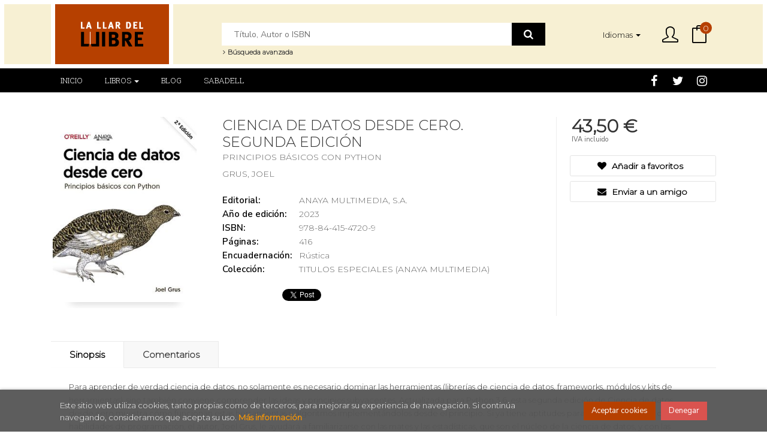

--- FILE ---
content_type: text/html; charset=UTF-8
request_url: https://www.llardelllibre.cat/es/libro/ciencia-de-datos-desde-cero-segunda-edicion_1023093
body_size: 12165
content:
<!DOCTYPE html>
<html lang="es">
<head>
<title>CIENCIA DE DATOS DESDE CERO. SEGUNDA EDICIÓN. PRINCIPIOS BÁSICOS CON PYTHON. GRUS, JOEL. 9788441547209 La Llar del Llibre</title>
<meta charset="utf-8">
<meta name="viewport" content="width=device-width, initial-scale=1.0">
<meta name="description" content="CIENCIA DE DATOS DESDE CERO. SEGUNDA EDICIÓN. PRINCIPIOS BÁSICOS CON PYTHON, GRUS, JOEL, 43,50&euro;. Para aprender de verdad ciencia de datos, no solamente es nec...">
<meta name="keywords" content="CIENCIA DE DATOS DESDE CERO. SEGUNDA EDICIÓN. PRINCIPIOS BÁSICOS CON PYTHON, GRUS, JOEL">
<meta name="revisit" content="15 days">
<meta name="revisit-after" content="1 days">
<link rel="image_src" href="https://www.llardelllibre.cat/es/imagenes/9788441/978844154720.JPG">
<meta property="og:type" content="product">
<meta property="og:image" content="https://www.llardelllibre.cat/es/imagenes/9788441/978844154720.JPG">
<meta property="og:url" content="https://www.llardelllibre.cat/es/libro/ciencia-de-datos-desde-cero-segunda-edicion_1023093">
<meta property="og:title" content="CIENCIA DE DATOS DESDE CERO. SEGUNDA EDICIÓN. PRINCIPIOS BÁSICOS CON PYTHON">
<meta property="og:description" content="CIENCIA DE DATOS DESDE CERO. SEGUNDA EDICIÓN. PRINCIPIOS BÁSICOS CON PYTHON, GRUS, JOEL, 43,50&euro;. Para aprender de verdad ciencia de datos, no solamente es nec...">

<meta name="robots" content="index,follow">

<link rel="canonical" href="https://www.llardelllibre.cat/es/libro/ciencia-de-datos-desde-cero-segunda-edicion_1023093">
<link rel="alternate" hreflang="ca" href="https://www.llardelllibre.cat/cat/libro/ciencia-de-datos-desde-cero-segunda-edicion_1023093">
<link rel="alternate" hreflang="es" href="https://www.llardelllibre.cat/es/libro/ciencia-de-datos-desde-cero-segunda-edicion_1023093">




<link rel="stylesheet" type="text/css" href="/cat/css/fonts/font-awesome.min.css">
<link rel="stylesheet" href="https://cdnjs.cloudflare.com/ajax/libs/simple-line-icons/2.4.1/css/simple-line-icons.css">
<link rel="stylesheet" type="text/css" href="/cat/css/normalize.css">
<link rel="stylesheet" type="text/css" href="/cat/css/jquery-ui.css">
<link rel="stylesheet" type="text/css" href="/cat/css/jquery.ui.dialog.css">
<link rel="stylesheet" type="text/css" href="/cat/css/bootstrap.css">
<link rel="stylesheet" type="text/css" href="/cat/css/lightslider.css">
<link rel="stylesheet" type="text/css" href="/cat/css/jquery-labelauty.css">
<link rel="stylesheet" type="text/css" href="https://cdnjs.cloudflare.com/ajax/libs/bootstrap3-dialog/1.34.5/css/bootstrap-dialog.min.css">
<link rel="stylesheet" type="text/css" href="/cat/css/main.css">
<link rel="stylesheet" type="text/css" href="/cat/css/weblib-theme.css">
<link rel="stylesheet" type="text/css" href="/cat/css/responsive.css">
<link rel="stylesheet" type="text/css" media="print" href="/cat/css/print.css">


	<link rel="stylesheet" type="text/css" href="/es/lightbox/css/lightbox.css">
    <link rel="stylesheet" type="text/css" href="/cat/css/googlebooks.css">
<link type="image/x-icon" rel="shortcut icon" href="/cat/images/favicon.png">
<!--[if IE 7]>
    <link rel="stylesheet" href="/cat/css/font/font-awesome-ie7.min.css">
<![endif]-->
<link href='https://fonts.googleapis.com/css?family=Open+Sans:400,600,700,400italic' rel='stylesheet' type='text/css'>
<link href='https://fonts.googleapis.com/css?family=Raleway:300,400,500,600,700' rel="stylesheet">

<!-- alternativa http://schema.org/Organization, igual pero hay que quitar priceRange -->
<script type="application/ld+json">
{
"@context" : "http://schema.org",
"@type" : "BookStore",
"name" : "La Llar del Llibre",
"url" : "https://www.llardelllibre.cat",
"logo": "https://www.llardelllibre.cat/cat/images/logo-white.png",
"address": {
    "@type": "PostalAddress",
    "addressLocality": "Sabadell  ( Barcelona )",
    "addressRegion": ".",
    "postalCode": "08201",
    "streetAddress": "Sant Antoni, 20 / Les Valls, 29"
},
"priceRange": "$$",
"image": "https://www.llardelllibre.cat/cat/images/logo.png",
"telephone": "93 725 59 59",
"email": "llardelllibre@llardelllibre.cat",
"sameAs" : [
    "https://www.facebook.com/lallardelllibre/",    "https://twitter.com/LaLlardelLlibre",    "https://www.instagram.com/lallardelllibre/"
]
}
</script>
<script type="application/ld+json">
{
"@context": "http://schema.org",
"@type": "WebSite",
"url": "https://www.llardelllibre.cat",
"potentialAction": {
    "@type": "SearchAction",
    "target": "https://www.llardelllibre.cat/es/busqueda/listaLibros.php?tipoBus=full&palabrasBusqueda={search_term_string}",
    "query-input": "required name=search_term_string"
}
}
</script>
<script type="application/ld+json">
{
"@context": "http://schema.org",
"@type": "Book",
"name": "CIENCIA DE DATOS DESDE CERO. SEGUNDA EDICIÓN",
"author": "GRUS, JOEL",
"publisher": "ANAYA MULTIMEDIA, S.A.",
"datePublished": "2023",
"isbn": "978-84-415-4720-9",
"numberOfPages": "416",
"bookFormat": "Rústica",
"genre": "TITULOS ESPECIALES (ANAYA MULTIMEDIA)",
"offers": {
"@type": "Offer",
"price": "43.50",
"url": "https://www.llardelllibre.cat/es/libro/ciencia-de-datos-desde-cero-segunda-edicion_1023093",
"availability": "http://schema.org/InStock",
"priceCurrency": "EUR"
},
"description": " Para aprender de verdad ciencia de datos, no solamente es necesario dominar las herramientas (librerías de ciencia de datos, frameworks, módulos y kits de herramientas), sino también conviene comprender las ideas y principios subyacentes. Actualizada para Python 3.6, esta segunda edición de Ciencia de datos desde cero muestra cómo funcionan estas herramientas y algoritmos implementándolos desde el principio. Si ya tiene aptitudes para las matemáticas y ciertas habilidades de programación, el autor, Joel Grus, le ayudará a familiarizarse con las mates y las estadísticas, que son el núcleo de la ciencia de datos, y con las habilidades informáticas necesarias para iniciarse como científico de datos. Repleto de nueva información sobre deep learning (aprendizaje profundo), estadísticas y procesamiento del lenguaje natural, este libro actualizado le muestra cómo sacar lo mejor de la sobreabundancia de datos que actualmente nos rodea. ",
"image": "https://www.llardelllibre.cat/es/imagenes/9788441/978844154720.JPG"
}
</script>

</head>
<body class="page-detalle" onload="; disponibilidad('1023093');promedio=0;average_rating(0)" >

<header id="header" class="header-2">
	<div class="header-middle has-languages">
    	<div class="container">
    		<div class="row">
		        <div id="logotipo" class="col-md-3 col-sm-3">
		            <a href="/es/index.php">
		                <img title="Ir a la página de inicio" alt="La Llar del Llibre" src="/cat/images/logo.png">
		            </a>
		        </div>
				<div id="search" class="col-sm-6">
	                <form name="formBusRapida" id="busqueda" action="/es/busqueda/listaLibros.php" method="get" onsubmit="return busRapida()">
	                    <input type="hidden" name="tipoBus" id="tipoBus" value="full">
	                    <input class="search-text" type="text" name="palabrasBusqueda" placeholder="Título, Autor o ISBN">
	                    <!-- <input type="submit" name="boton" value="" class="btntwo search"> -->
	                    <button class="btntwo search" title="Buscar" type="submit"><i class="fa fa-search"></i></button>
	                    	                </form>
	                <a class="avanzado hidden-xs" href="/es/busqueda/buscadorAvanzado.php">
	                    <span class="fa fa-angle-right"></span>
	                    Búsqueda avanzada
	                </a>
	            </div>
				<div id="cart" class="col-sm-3">
		
										<div id="language" class="dropdown hidden-xs">
						<a class="dropdown-toggle" type="button" data-toggle="dropdown" aria-haspopup="true" aria-expanded="true">
							<span class="lang-txt">Idiomas</span>	
							<span class="caret"></span>
						</a>
						<ul class="dropdown-menu">
																					<li><a href="/cat/libro/ciencia-de-datos-desde-cero-segunda-edicion_1023093" class=" cat">Català</a></li>
																												<li><a href="/es/libro/ciencia-de-datos-desde-cero-segunda-edicion_1023093" class="act  es">Castellano</a></li>
														
						</ul>
					</div>
									
					<!--MENU MI CUENTA-->
			        <div id="account" class="dropdown">
			            							<a href="https://www.llardelllibre.cat/es/registro/autenticacion.php"><i class="icon-user icon"></i><span class="btn-login hidden-xs">Mi cuenta</span></a>
									        </div>
			        <!--FIN MENU MI CUENTA-->				
				
					<div id="cart-fixed">
	                    <div id="tt_products_minibasket">
	                        	                        <a class="btntwo btn-cart" href="/es/cesta/cestaCompra.php"><span class="icon icon-bag"></span> <span class="cart-txt">Mi compra</span> <span class="numArticulos">0</span></a>
	                        	                        <ul id="contentMiniCesta">
	                            <li id="miniCesta">
	                                
	                            </li>
	                            <li>
	                                <a class="btn-cart-checkout" href="/es/cesta/cestaCompra.php">Ver Mi Compra</a>
	                            </li>
	                        </ul>
	                    </div>
					</div>
					
				</div><!--/cart-->

				<button type="button" class="navbar-toggle" data-toggle="collapse" data-target="#navbar-collapse-1">
	                <span class="sr-only"></span>
	                <span class="icon-bar"></span>
	                <span class="icon-bar"></span>
	                <span class="icon-bar"></span>
	            </button>
			</div>
		</div>
	</div><!--/header-middle-->

	<div class="header-nav">
    	<div class="container">
		        <nav class="navbar navbar-default" role="navigation">
	               <div class="collapse navbar-collapse" id="navbar-collapse-1">
	                    <ul class="nav navbar-nav">
	                        	                        <li ><a href="/es/index.php"><span>Inicio</span></a></li>

																					<li class="dropdown">
								<a class="hidden-xs" href="/es/home_libros" class="dropdown-toggle" data-toggle="dropdown">Libros <b class="caret"></b></a>
								<a class="visible-xs" href="/es/home_libros">Libros</a>
								<ul class="dropdown-menu dropdown-menu-cabecera">
									<ul class="menu-explorar">
										<li class="main-nav-title">Explorar</li>
																														<li><a href="/es/home_libros">Novedades</a></li>
										
																			</ul>
																		<ul class="menu-materias">
										<li class="main-nav-title">Materias</li>
																				<li >
											<a href="/es/libros-de/obres-generals-i-de-consulta-00/" title="Obres generals i de consulta">Obres generals i de consulta</a>
										</li>
																				<li >
											<a href="/es/libros-de/narrativa-01/" title="Narrativa">Narrativa</a>
										</li>
																				<li >
											<a href="/es/libros-de/arte-arquitectura-diseno-fotografia-03/" title="Arte/ Arquitectura/ Diseño/ Fotografía">Arte/ Arquitectura/ Diseño/ Fotografía</a>
										</li>
																				<li >
											<a href="/es/libros-de/cine-teatro-musica-04/" title="Cine-Teatro-Música">Cine-Teatro-Música</a>
										</li>
																				<li >
											<a href="/es/libros-de/linguistica-teoria-y-critica-literaria-05/" title="Lingüística-Teoría y crítica literaria">Lingüística-Teoría y crítica literaria</a>
										</li>
																				<li >
											<a href="/es/libros-de/poesiaclasicos-06/" title="Poesía/Clásicos">Poesía/Clásicos</a>
										</li>
																				<li >
											<a href="/es/libros-de/historia-antropologia-ciencias-sociales-07/" title="Historia / Antropología/ Ciencias Sociales">Historia / Antropología/ Ciencias Sociales</a>
										</li>
																				<li >
											<a href="/es/libros-de/filosofia-religion-mitologia-08/" title="Filosofía. Religión. Mitología">Filosofía. Religión. Mitología</a>
										</li>
																				<li >
											<a href="/es/libros-de/ciencias-de-la-educacion-09/" title="Ciencias de la educación">Ciencias de la educación</a>
										</li>
																				<li >
											<a href="/es/libros-de/deportes-y-juegos-11/" title="Deportes y juegos">Deportes y juegos</a>
										</li>
																				<li >
											<a href="/es/libros-de/oposiciones-12/" title="Oposiciones">Oposiciones</a>
										</li>
																				<li >
											<a href="/es/libros-de/turismo-viajes-13/" title="Turismo. Viajes">Turismo. Viajes</a>
										</li>
																				<li >
											<a href="/es/libros-de/literatura-infantil-y-juvenil-14/" title="Literatura infantil y juvenil">Literatura infantil y juvenil</a>
										</li>
																				<li >
											<a href="/es/libros-de/economia-y-empresa-derecho-16/" title="Economía y empresa. Derecho">Economía y empresa. Derecho</a>
										</li>
																				<li >
											<a href="/es/libros-de/ciencias-naturales-y-de-la-salud-17/" title="Ciencias naturales y de la salud">Ciencias naturales y de la salud</a>
										</li>
																				<li >
											<a href="/es/libros-de/tecnologia-18/" title="Tecnología">Tecnología</a>
										</li>
																				<li >
											<a href="/es/libros-de/ciencias-ocultas-19/" title="Ciencias ocultas">Ciencias ocultas</a>
										</li>
																				<li >
											<a href="/es/libros-de/gastronomia-20/" title="Gastronomía">Gastronomía</a>
										</li>
																				<li >
											<a href="/es/libros-de/zoologia-y-botanica-21/" title="Zoología y botánica">Zoología y botánica</a>
										</li>
																				<li >
											<a href="/es/libros-de/complementos-23/" title="Complementos">Complementos</a>
										</li>
										
									</ul>
																	</ul>
							</li>
							
							
	                        	                        <li ><a href="https://www.llardelllibre.cat/bloc/"><span>Blog</span></a></li>

							
	                        	                        <li ><a href="/es/especial/sabadell-/21/"><span>Sabadell </span></a></li>

							
	                        

	                        	                        <li class="visible-xs "><a href="/es/especial/quienes-somos">Quiénes somos</a></li>
	                        	                        <li class="visible-xs  line-off"><a href="/es/contacto">Contacto</a></li>
	                        

	                        	                        <li class="languaje visible-xs">
	                            	                                	                                    <a class="visible-xs" href="/cat/libro/ciencia-de-datos-desde-cero-segunda-edicion_1023093" class="cat">Català</a>
	                                	                            	                                	                                    <a class="visible-xs" href="/es/libro/ciencia-de-datos-desde-cero-segunda-edicion_1023093" class="es">Castellano</a>
	                                	                            
	                        </li>
	                        
	                    </ul>

	                    	                    <ul class="social-networks hidden-xs">
	                        	                        <li class="facebook">
	                            <a title="FACEBOOK" target="_blank" href="https://www.facebook.com/lallardelllibre/"><i class="fa fa-facebook"></i></a>
	                        </li>
	                        	                        <li class="twitter">
	                            <a title="TWITTER" target="_blank" href="https://twitter.com/LaLlardelLlibre"><i class="fa fa-twitter"></i></a>
	                        </li>
	                        	                        <li class="instagram">
	                            <a title="INSTAGRAM" target="_blank" href="https://www.instagram.com/lallardelllibre/"><i class="fa fa-instagram"></i></a>
	                        </li>
	                        
	                    </ul>
	                    
					</div>
				</div>
    	</div>
    </div><!--/header-nav-->
</header>


<div class="container main-container">
    <div class="row">


 
<div class="content col-md-12">
    <div>
        <div class="fichaDetalle">
            <div id="detimg">
                				<img id="detportada" src="https://www.llardelllibre.cat/es/imagenes/9788441/978844154720.JPG" title="CIENCIA DE DATOS DESDE CERO. SEGUNDA EDICIÓN" alt="CIENCIA DE DATOS DESDE CERO. SEGUNDA EDICIÓN" />
				                <div class="wraper_idm"></div>
                <div class="wraper_ebook"></div>

                
                				
				            </div>
			
			<dl class="summary">
                <h1 id="titulo">CIENCIA DE DATOS DESDE CERO. SEGUNDA EDICIÓN</h1>
                                <h2>PRINCIPIOS BÁSICOS CON PYTHON</h2>
                                <p id="autor">                    <a href="/es/autor/grus-joel/" title="Ver los libros del autor: GRUS, JOEL">GRUS, JOEL</a>    





</p>
				
				
	            <div class="precioDetalle-mobile precioDetalle">
	                <div class="wraper-precioDetalle">
	                    	                        <div class="infoprices">
	                            <span class="despues">43,50 &euro;</span>
	                        </div>
                            <!-- poner 0 en lugar de 9999 para que se muestre el $ de impuesto -->
                            <div class="iva"> IVA incluido</div>
								                                     
	                </div>
					
							                <div class="disponibilidad">
		                  <span class="orange" id="disponibilidad" style="display:none">Sin stock - Consultar plazo de entrega</span>
		                </div>
					                </div>				
                
				
				                	<dt>Editorial:</dt>
					<dd  class="editorial"><a href="/es/editorial/anaya-multimedia-s-a-/435/" title="Mostrar todos los libros de la editorial">ANAYA MULTIMEDIA, S.A.</a></dd>
								
								
                                                        <dt>Año de edición: </dt>
                    <dd>2023</dd>
                                                    
                                
                    
                <dt>ISBN:</dt>
                <dd>978-84-415-4720-9</dd>
                <div class="clear"></div>
                                
                                <dt>Páginas:</dt>
                <dd>416</dd>
                <div class="clear"></div>
                                
                                                            <dt>Encuadernación:</dt>
                                        <dd>Rústica</dd>
                    <div class="clear"></div>
                                                    
                                    
                
                              
                    
                              <dt>Colección: </dt>
                <dd>TITULOS ESPECIALES (ANAYA MULTIMEDIA)</dd>
                <div class="clear"></div>
              
                                <div id="social">
                    <div class="facebook">
                        <div id="fb-root"></div>
                        <script>(function(d, s, id) {
                            var js, fjs = d.getElementsByTagName(s)[0];
                            if (d.getElementById(id)) return;
                            js = d.createElement(s); js.id = id;
                            js.src = "//connect.facebook.net/es_ES/sdk.js#xfbml=1&version=v2.8";
                            fjs.parentNode.insertBefore(js, fjs);
                        }(document, 'script', 'facebook-jssdk'));</script>
                        <div class="fb-share-button" data-href="https://www.llardelllibre.cat/es/libro/ciencia-de-datos-desde-cero-segunda-edicion_1023093" data-layout="button_count" data-size="small" data-mobile-iframe="true"><a class="fb-xfbml-parse-ignore" target="_blank" href="https://www.facebook.com/sharer/sharer.php?u=https%3A%2F%2Fdevelopers.facebook.com%2Fdocs%2Fplugins%2F&amp;src=sdkpreparse">Compartir</a></div>
                    </div>
                    <div class="twitter">
                        <a href="https://twitter.com/share" class="twitter-share-button" data-count="horizontal" data-lang="es">Tweet</a><script type="text/javascript" src="//platform.twitter.com/widgets.js"></script>
                    </div>
                    <div class="gplus">
                        <g:plusone size="medium"></g:plusone>
                        <script type="text/javascript">
                            window.___gcfg = {lang: 'es'};

                            (function() {
                                var po = document.createElement('script'); po.type = 'text/javascript'; po.async = true;
                                po.src = 'https://apis.google.com/js/plusone.js';
                                var s = document.getElementsByTagName('script')[0]; s.parentNode.insertBefore(po, s);
                            })();
                        </script>
                    </div>
                </div> <!--social-->
                
                                                                                                      
            </dl>
		</div> <!-- fin fichaDetalle-->
    
        <div class="price-col">
            <div class="precioDetalle">
                <div class="wraper-precioDetalle">
                                            <div class="infoprices">
                            <span class="despues">43,50 &euro;</span>
                        </div>
                        <!-- poner 0 en lugar de 9999 para que se muestre el $ de impuesto -->
                        <div class="iva"> IVA incluido</div>
						                                     
                </div>
				
					                <div class="disponibilidad">
	                  <span class="orange" id="disponibilidad2" style="display:none">Sin stock - Consultar plazo de entrega</span>
	                </div>
				            </div>


                        
                        
            
			<div class="cta-wrapper">
									<a style="display:none" id="botonComprar" href="/es/cesta/insCarrito.php?codArticulo=1023093" onclick="insMiniCar('1023093'); return false;" class="btn buy" title="Añadir a Mi Compra"><span class="icon icon-basket"></span> Añadir a mi cesta</a>
					
												</div>


            
             
              
            
                      
                        
                        
            			
			                                 
            			
				            <div class="wraper-detalle">
	                <a class="btn btn-secondary btn-lg btn-block btnfavoritos" href="/es/favoritos/insFavorito.php?codArticulo=1023093" role="button">
                        <i class="fa fa-heart"></i>
                        Añadir a favoritos
                    </a>
	            </div>
             
						
							<div class="wraper-detalle">
					<a id="enviar-amigo" href="#" data-toggle="modal" data-target="#modal-send-friend" class="btn btn-secondary btn-lg btn-block aviso" role="button">
                        <i class="fa fa-envelope"></i>
                        Enviar a un amigo
                    </a>
				</div>
						
			        </div>



		
			<div id="detpestanias">
                <ul id="detnavtab">
                                    <li><a href="#tabsinopsis">Sinopsis</a></li>
                                                                    <li><a href="#tabopiniones">Comentarios</a></li>
                                </ul>

                <div class="clear"></div>

                 
                                <div id="tabsinopsis" >
                                                            <p class="bodytext">Para aprender de verdad ciencia de datos, no solamente es necesario dominar las herramientas (librerías de ciencia de datos, frameworks, módulos y kits de herramientas), sino también conviene comprender las ideas y principios subyacentes. Actualizada para Python 3.6, esta segunda edición de Ciencia de datos desde cero muestra cómo funcionan estas herramientas y algoritmos implementándolos desde el principio. Si ya tiene aptitudes para las matemáticas y ciertas habilidades de programación, el autor, Joel Grus, le ayudará a familiarizarse con las mates y las estadísticas, que son el núcleo de la ciencia de datos, y con las habilidades informáticas necesarias para iniciarse como científico de datos. Repleto de nueva información sobre deep learning (aprendizaje profundo), estadísticas y procesamiento del lenguaje natural, este libro actualizado le muestra cómo sacar lo mejor de la sobreabundancia de datos que actualmente nos rodea. </p>
                                    </div>
                

                
                                <div id="tabopiniones">
                    						<a href="#" data-toggle="modal" data-target="#modal-comentar" id="comentar" class="btntwo">Sé el primero en comentar este libro</a>
					                </div>
                

            </div><!--detpestanias-->

				            <div class="otrosautor">
	                <h2 class="title">Artículos relacionados</h2>
	                <ul class="listado_libros books six-cols">
	                    	                        <li>
	                            
    <div class="portada">
        <a href="/es/libro/ciencia-de-datos-con-python_1097707"><img class="foto" src="https://www.llardelllibre.cat/es/imagenes/9791387/979138776471.JPG" width="100" title="CIENCIA DE DATOS CON PYTHON" alt="CIENCIA DE DATOS CON PYTHON" border="0"/>
        <div class="wraper_idm"></div>
        <div class="wraper_ebook"></div>

        
                </a>
    </div>
    <form>
        <dl class="dublincore">
            <dd class="title"><a href="/es/libro/ciencia-de-datos-con-python_1097707">CIENCIA DE DATOS CON PYTHON</a></dd>
            <dd class="creator"></dd>
            <!--<dd class="publisher">RA-MA ( RAMIREZ MARTIN, S.A. )</dd>
            <dd>01/11/2025</dd>-->

                            <dd class="mulsinop">En un mundo donde el análisis de datos y la inteligencia artificial transforman sectores como la educación, la salud, el comercio o la investigación, este libro se convierte en una guía imprescindible para quienes desean adentrarse en el análisis de datos utilizando Python y las técnicas más actuales de Machine Learning.A través de un enfoque práctico y didáctico, esta obra aco...</dd>
            
                            <dd class="disponibilidad green">Disponibilidad inmediata	</dd>
                    </dl>
        
        <div class="botones">
            <p class="precio">
                                    <strong >27,90 &euro;</strong>
                            </p>
                        <div class="formulario">
                                <a href="/es/cesta/insCarrito.php?codArticulo=1097707" onclick="insMiniCar('1097707'); return false;" class="btntwo" title="Añadir a Mi Compra">Comprar</a>
                            </div>
                    </div>
        
    </form>
	                        </li>
	                    	                        <li>
	                            
    <div class="portada">
        <a href="/es/libro/guia-de-programacion-en-cc_1091085"><img class="foto" src="https://www.llardelllibre.cat/es/imagenes/9788441/978844155207.JPG" width="100" title="GUÍA DE PROGRAMACIÓN EN C/C++" alt="GUÍA DE PROGRAMACIÓN EN C/C++" border="0"/>
        <div class="wraper_idm"></div>
        <div class="wraper_ebook"></div>

        
                </a>
    </div>
    <form>
        <dl class="dublincore">
            <dd class="title"><a href="/es/libro/guia-de-programacion-en-cc_1091085">GUÍA DE PROGRAMACIÓN EN C/C++</a></dd>
            <dd class="creator">                        LÓPEZ, ELIEZER    
</dd>
            <!--<dd class="publisher">ANAYA MULTIMEDIA, S.A.</dd>
            <dd>01/09/2025</dd>-->

                            <dd class="mulsinop">Medio siglo después, C y C++ son los lenguajes más eficientes de la historia y el fundamento de gran parte de la tecnología que utilizamos a diario. Creados por y para programadores, se siguen enseñando en miles de centros educativos y ofrecen multitud de ventajas a empresas relevantes en multitud de sectores.C y C++ están presentes en una amplia variedad de sectores gracias a ...</dd>
            
                            <dd class="disponibilidad green">Disponibilidad inmediata	</dd>
                    </dl>
        
        <div class="botones">
            <p class="precio">
                                    <strong >29,95 &euro;</strong>
                            </p>
                        <div class="formulario">
                                <a href="/es/cesta/insCarrito.php?codArticulo=1091085" onclick="insMiniCar('1091085'); return false;" class="btntwo" title="Añadir a Mi Compra">Comprar</a>
                            </div>
                    </div>
        
    </form>
	                        </li>
	                    	                        <li>
	                            
    <div class="portada">
        <a href="/es/libro/python-black-hat_1089193"><img class="foto" src="https://www.llardelllibre.cat/es/imagenes/9788441/978844155225.JPG" width="100" title="PYTHON BLACK HAT" alt="PYTHON BLACK HAT" border="0"/>
        <div class="wraper_idm"></div>
        <div class="wraper_ebook"></div>

        
                </a>
    </div>
    <form>
        <dl class="dublincore">
            <dd class="title"><a href="/es/libro/python-black-hat_1089193">PYTHON BLACK HAT</a></dd>
            <dd class="creator">                        ARNOLD, TIM             /             SEITZ, JUSTIN    
</dd>
            <!--<dd class="publisher">ANAYA MULTIMEDIA, S.A.</dd>
            <dd>01/09/2025</dd>-->

                            <dd class="mulsinop">Cuando se trata de crear herramientas de hackeo potentes y eficaces, Python es el lenguaje elegido por la mayoría de los analistas de seguridad. En este libro explorarás el lado más oscuro de las capacidades de Python: todo, desde escribir sniffers de red, robar credenciales de correo electrónico y acceder a directorios y carpetas por la fuerza hasta crear fuzzers de mutación, ...</dd>
            
                            <dd class="disponibilidad green">Disponibilidad inmediata	</dd>
                    </dl>
        
        <div class="botones">
            <p class="precio">
                                    <strong >32,95 &euro;</strong>
                            </p>
                        <div class="formulario">
                                <a href="/es/cesta/insCarrito.php?codArticulo=1089193" onclick="insMiniCar('1089193'); return false;" class="btntwo" title="Añadir a Mi Compra">Comprar</a>
                            </div>
                    </div>
        
    </form>
	                        </li>
	                    	                        <li>
	                            
    <div class="portada">
        <a href="/es/libro/programacion-en-python_1091444"><img class="foto" src="https://www.llardelllibre.cat/es/imagenes/9788411/978841192187.JPG" width="100" title="PROGRAMACIÓN EN PYTHON" alt="PROGRAMACIÓN EN PYTHON" border="0"/>
        <div class="wraper_idm"></div>
        <div class="wraper_ebook"></div>

        
                </a>
    </div>
    <form>
        <dl class="dublincore">
            <dd class="title"><a href="/es/libro/programacion-en-python_1091444">PROGRAMACIÓN EN PYTHON</a></dd>
            <dd class="creator">                        GÓMEZ DELGADO, JAVIER             /             GARCÍA GARCÍA-DONCEL, JESÚS    
</dd>
            <!--<dd class="publisher">ESIC EDITORIAL</dd>
            <dd>01/09/2025</dd>-->

                            <dd class="mulsinop">Con Programación en Python: Más allá del código no solo aprenderás a programar, sino que te convertirás en un desarrollador versátil, preparado para enfrentar los desafíos del mundo tecnológico actual y transformar ideas en soluciones innovadoras. 	Desde la instalación del entorno y los editores de Python hasta el desarrollo de aplicaciones sofisticadas, este ma¬nual ofrece un ...</dd>
            
                            <dd class="disponibilidad green">Disponibilidad inmediata	</dd>
                    </dl>
        
        <div class="botones">
            <p class="precio">
                                    <strong >30,00 &euro;</strong>
                            </p>
                        <div class="formulario">
                                <a href="/es/cesta/insCarrito.php?codArticulo=1091444" onclick="insMiniCar('1091444'); return false;" class="btntwo" title="Añadir a Mi Compra">Comprar</a>
                            </div>
                    </div>
        
    </form>
	                        </li>
	                    	                        <li>
	                            
    <div class="portada">
        <a href="/es/libro/analisis-de-datos-a-gran-escala-con-python-y-spark_1089192"><img class="foto" src="https://www.llardelllibre.cat/es/imagenes/9788441/978844155155.JPG" width="100" title="ANALISIS DE DATOS A GRAN ESCALA CON PYTHON Y SPARK" alt="ANALISIS DE DATOS A GRAN ESCALA CON PYTHON Y SPARK" border="0"/>
        <div class="wraper_idm"></div>
        <div class="wraper_ebook"></div>

        
                </a>
    </div>
    <form>
        <dl class="dublincore">
            <dd class="title"><a href="/es/libro/analisis-de-datos-a-gran-escala-con-python-y-spark_1089192">ANALISIS DE DATOS A GRAN ESCALA CON PYTHON Y SPARK</a></dd>
            <dd class="creator">                        GALAR, MIKEL             /             TRIGUERO, ISAAC    
</dd>
            <!--<dd class="publisher">ANAYA MULTIMEDIA, S.A.</dd>
            <dd>01/09/2025</dd>-->

                            <dd class="mulsinop">El análisis de datos a gran escala es clave para construir modelos de inteligencia artificial. Aprenda, con un enfoque práctico, a diseñar modelos de machine learning a gran escala con Python y Spark.El procesamiento y análisis de datos en inteligencia artificial requiere plataformas distribuidas capaces de gestionar grandes volúmenes de información. Esta guía práctica ofrece l...</dd>
            
                            <dd class="disponibilidad green">Disponibilidad inmediata	</dd>
                    </dl>
        
        <div class="botones">
            <p class="precio">
                                    <strong >29,95 &euro;</strong>
                            </p>
                        <div class="formulario">
                                <a href="/es/cesta/insCarrito.php?codArticulo=1089192" onclick="insMiniCar('1089192'); return false;" class="btntwo" title="Añadir a Mi Compra">Comprar</a>
                            </div>
                    </div>
        
    </form>
	                        </li>
	                    	                        <li>
	                            
    <div class="portada">
        <a href="/es/libro/unity-e-inteligencia-artificial_1088434"><img class="foto" src="https://www.llardelllibre.cat/es/imagenes/9791387/979138776464.JPG" width="100" title="UNITY E INTELIGENCIA ARTIFICIAL" alt="UNITY E INTELIGENCIA ARTIFICIAL" border="0"/>
        <div class="wraper_idm"></div>
        <div class="wraper_ebook"></div>

        
                </a>
    </div>
    <form>
        <dl class="dublincore">
            <dd class="title"><a href="/es/libro/unity-e-inteligencia-artificial_1088434">UNITY E INTELIGENCIA ARTIFICIAL</a></dd>
            <dd class="creator">                        RUIZ DE ALEGRIA, ASIER    
</dd>
            <!--<dd class="publisher">RA-MA ( RAMIREZ MARTIN, S.A. )</dd>
            <dd>01/07/2025</dd>-->

                            <dd class="mulsinop">Este libro es una guía práctica para desarrollar videojuegos completos con Unity, integrando inteligencia artificial, funcionalidad multijugador y aprendizaje automático desde cero. No requiere conocimientos previos en C#, redes o IA, ya que su enfoque es progresivo y accesible.A lo largo de sus capítulos, aprenderás a:- Crear entornos 3D y mecánicas de juego- Programar comport...</dd>
            
                            <dd class="disponibilidad green">Disponibilidad inmediata	</dd>
                    </dl>
        
        <div class="botones">
            <p class="precio">
                                    <strong >29,90 &euro;</strong>
                            </p>
                        <div class="formulario">
                                <a href="/es/cesta/insCarrito.php?codArticulo=1088434" onclick="insMiniCar('1088434'); return false;" class="btntwo" title="Añadir a Mi Compra">Comprar</a>
                            </div>
                    </div>
        
    </form>
	                        </li>
	                    
	                </ul>
	            </div>
			
                                        
            

            <!--
			            -->

            
			
                        
            
    </div>          
</div>




<!-- Modal Enviar amigo -->
<div id="modal-send-friend" class="modal fade" tabindex="-1" role="dialog" aria-labelledby="myModalLabel">
	<div class="modal-dialog" role="document">
		<div class="modal-content">
			<form id="formEnviaAmigo" class="form-horizontal" method="post" data-toggle="validator" data-focus="false" role="form" novalidate="true">
				<input type="hidden" name="codigo" value="1023093" />
				<input type="hidden" name="marcaTiempo" value="1769723401" />
				<input type="hidden" name="campov" value="" />
				<div class="modal-header">
                    <button class="close" type="button" data-dismiss="modal"><i class="fa fa-times" aria-hidden="true"></i></button>
					<h4 class="modal-title">Enviar a un amigo</h4>
				</div>
				<div class="modal-body">
                    <div id="send-to-friend-box">
                        <div class="form-group">
                            <label for="yourEmail" class="col-sm-2 control-label">Tu email</label>
                            <div class="col-sm-9">
                                <input id="yourEmail" type="email" name="email" placeholder="Tu email" class="form-control" data-error="Completa este campo" required>
                                <div class="help-block with-errors"></div>
                            </div>
                        </div>
                        <div class="form-group">
                            <label for="friendEmail" class="col-sm-2 control-label">Email del destinatario</label>
                            <div class="col-sm-9">
                                <input id="friendEmail" type="text" name="emailAmigo" placeholder="paco@ejemplo.com, lola@outlook.com, cris@yahoo.es" class="form-control" data-error="Completa este campo" required>
                                <div class="help-block with-errors"></div>
                            </div>
                        </div>
                        <div class="form-group">
                            <label for="subject" class="col-sm-2 control-label">Asunto</label>
                            <div class="col-sm-9">
                                <input id="subject" type="text" name="asunto" placeholder="Asunto" value="La Llar del Llibre: Un amigo te recomienda" class="form-control">
                            </div>
                        </div>
                        <div class="form-group">
                            <label for="comments" class="col-sm-2 control-label">Comentarios</label>
                            <div class="col-sm-9">
                                <textarea name="comentarios" id="comments" placeholder="Comentarios" class="form-control" data-error="Completa este campo" required></textarea>
                                <div class="help-block with-errors"></div>
                            </div>
                        </div>
                        <div class="form-group">
                            <div class="col-sm-offset-2 col-sm-9">
                                                        
                            <div id="Recaptcha1"></div>
                                                        </div>
                        </div>
                    </div>
                    <div id="msg-modal"></div>
				</div>
				<div class="modal-footer">
					<button type="button" class="btn btn-default" data-dismiss="modal">Cancelar</button>
					<button type="submit" class="btn btn-primary">Enviar</button>
				</div>
			</form>
		</div>
	</div>
</div>

<!-- Modal Avisador de stock -->


<!-- Modal Reservar -->

<!-- Modal Comentar -->
<div id="modal-comentar" class="modal fade" tabindex="-1" role="dialog" aria-labelledby="myModalLabel2">
    <div class="modal-dialog" role="document">
        <div class="modal-content">
            <form id="formOpinion" class="form-horizontal" method="post" data-toggle="validator" data-focus="false" role="form" novalidate="true">
                <input type="hidden" name="codigo" value="1023093">
                <input type="hidden" id="valoracion" name="valoracion" value="0">
                <div class="modal-header">
                    <button class="close" type="button" data-dismiss="modal"><i class="fa fa-times" aria-hidden="true"></i></button>
                    <h4 class="modal-title">Comentarios</h4>
                </div>
                <div class="modal-body">
                    <div id="modal-comentar-box">
                        <div class="valoracion">
                            <label for="email" class="control-label">Valoración</label>
                            <div class="stars">
                                <a onclick="select_rating(1)" onmouseout="rating(ratingSeleccionado)" onmouseover="rating(1)" class="rating_off" id="rate1" title="Muy malo"><img alt="Muy malo" name="estrellas_1" src="/cat/images/rating_off.png" border="0"/></a>
                                <a onclick="select_rating(2)" onmouseout="rating(ratingSeleccionado)" onmouseover="rating(2)" class="rating_off" id="rate2" title="Malo"><img alt="Malo" name="estrellas_2" src="/cat/images/rating_off.png" border="0"/></a>
                                <a onclick="select_rating(3)" onmouseout="rating(ratingSeleccionado)" onmouseover="rating(3)" class="rating_off" id="rate3" title="Regular"><img alt="Regular" name="estrellas_3" src="/cat/images/rating_off.png" border="0"/></a>
                                <a onclick="select_rating(4)" onmouseout="rating(ratingSeleccionado)" onmouseover="rating(4)" class="rating_off" id="rate4" title="Bueno"><img alt="Bueno" name="estrellas_4" src="/cat/images/rating_off.png" border="0"/></a>
                                <a onclick="select_rating(5)" onmouseout="rating(ratingSeleccionado)" onmouseover="rating(5)" class="rating_off" id="rate5" title="Muy bueno"><img alt="Muy bueno" name="estrellas_5" src="/cat/images/rating_off.png" border="0"/></a>
                            </div>
                            <span>(Puedes valorar qué te ha parecido este libro)</span>
                        </div>
                        <div class="form-group">
                            <label for="email" class="col-sm-3 control-label">E-mail *</label>
                            <div class="col-sm-8">
                                <input type="text" name="email" id="email" class="form-control" value="" maxlength="65" data-error="Completa este campo" required>
                                <div class="help-block with-errors"></div>
                            </div>
                        </div>
                        <div class="form-group">
                            <label for="nombre" class="col-sm-3 control-label">Nombre *</label>
                            <div class="col-sm-8">
                                <input type="text" name="nombre" id="nombre" class="form-control" value="" maxlength="50" data-error="Completa este campo" required>
                                <div class="help-block with-errors"></div>
                            </div>
                        </div>
                        <div class="form-group">
                            <label for="tituloOpinion" class="col-sm-3 control-label">Título *</label>
                            <div class="col-sm-8">
                                <input type="text" name="tituloOpinion" id="tituloOpinion" class="form-control" value="" maxlength="100" data-error="Completa este campo" required>
                                <div class="help-block with-errors"></div>
                            </div>
                        </div>
                        <div class="form-group">
                            <label class="col-sm-3 control-label">Introduce tu opinión *</label>
                            <div class="col-sm-8">
                                <textarea name="opinion" id="opinion" class="form-control" data-error="Completa este campo" required></textarea>
                                <div class="help-block with-errors"></div>
                            </div>
                        </div>
                        <div class="form-group">
                            <div class="checkbox col-sm-offset-3 col-sm-9">
                                <label for="mostrarEmail" class="control-label">
                                    <input type="checkbox" name="mostrarEmail" id="mostrarEmail" value="S" />
                                    Mostrar tu e-mail
                                </label>
                            </div>
                        </div>
                        <div class="form-group">
                            <div class="checkbox col-sm-offset-3 col-sm-9">
                                <label>
                                    <input type="checkbox"
                                            value="1"
                                            name="condiciones"
                                            data-error="Debes aceptar las condiciones"
                                            required>
                                    He leído y acepto la 
                                    <a href="/es/proteccion-de-datos">
                                        política de privacidad
                                    </a>
                                </label>
                                <div class="help-block with-errors"></div>
                            </div>
                        </div>
                        <div class="form-group">
                            <div class="col-sm-offset-3 col-sm-8">
                                                                
                                <div id="Recaptcha2"></div>
                                                            </div>
                        </div>
                    </div>
                    <div id="msg-modal"></div>
                </div>
                <div class="modal-footer">
                    <button type="button" class="btn btn-default" data-dismiss="modal">Cancelar</button>
                    <button type="submit" class="btn btn-primary">Enviar</button>
                </div>
            </form>
        </div>
    </div>
</div>

            </div><!--cierre primary -->
        </div><!--cierre row -->
    </div><!--cierre content -->

	<footer id="footer">

		
		<div class="footer-bottom container">
			<div class="row">
	            <div class="col-md-3">
					<img class="footer-logo" title="Ir a la página de inicio" alt="La Llar del Llibre" src="/cat/images/logo.png"/>

					<div class="contact-info hidden">
						<div>Sant Antoni, 20 / Les Valls, 29</div>
						<span>08201</span>
						<span>Sabadell  ( Barcelona )</span>
						<span>(.)</span>
					</div>

					                    <ul class="social-networks">
                                                <li class="facebook">
                            <a title="FACEBOOK" target="_blank" href="https://www.facebook.com/lallardelllibre/"><i class="fa fa-facebook"></i></a>
                        </li>
                                                <li class="twitter">
                            <a title="TWITTER" target="_blank" href="https://twitter.com/LaLlardelLlibre"><i class="fa fa-twitter"></i></a>
                        </li>
                                                <li class="instagram">
                            <a title="INSTAGRAM" target="_blank" href="https://www.instagram.com/lallardelllibre/"><i class="fa fa-instagram"></i></a>
                        </li>
                        
                    </ul>
                    				</div>
	            <div class="footer-menu col-md-3">
	            	<h2>Contacto</h2>
					<ul>
                		<li><i class="fa fa-phone" aria-hidden="true"></i><a href="tel:93 725 59 59">93 725 59 59</a></li>
   						<li><a href="mailto:llardelllibre@llardelllibre.cat" target="_blank"><i class="fa fa-envelope" aria-hidden="true"></i>llardelllibre@llardelllibre.cat</a></li>
						<li><a href="/es/contacto"><i class="fa fa-comment" aria-hidden="true"></i>Formulario de contacto</a></li>
					</ul>
				</div>
	            <div class="footer-menu col-md-3">
	            	<h2>Páginas legales</h2>
					<ul>
													<li><a href="/es/especial/aviso-legal">Aviso legal</a></li>
													<li><a href="/es/especial/politica-de-cookies">Política de Cookies</a></li>
													<li><a href="/es/especial/condiciones-de-venta">Condiciones de venta</a></li>
													<li><a href="/es/especial/proteccion-de-datos">Protección de datos</a></li>
						
					</ul>
				</div>
	            <div class="footer-menu col-md-3">
					<h2>Atención al cliente</h2>
					<ul>
                        							<li><a href="/es/pedidos-especiales/">Pedidos especiales</a></li>
													<li><a href="/es/especial/quienes-somos">Quiénes somos</a></li>
						

						   					</ul>
				</div>
			</div>
			<div class="footer-copyright">
				<div class="row">
		            <div class="col-sm-12">
						<p class="info-name">2026 &copy; <strong>La Llar del Llibre</strong>. Todos los Derechos Reservados</p>
					</div>
				</div>
			</div>
		</div>
		
	</footer>

    <div id="dialogAlert" style="display:none"></div>
    </div><!--cierre container -->


	<a href="#" class="scrollToTop"><i class="fa fa-chevron-circle-up" aria-hidden="true"></i></a>


<div id="cookie-compliant" style="display:none">
    <div class="container">
        <div class="col-md-9">
            <p>Este sitio web utiliza cookies, tanto propias como de terceros, para mejorar su experiencia de navegación. Si continúa navegando, consideramos que acepta su uso. <a href="/es/politica-de-cookies" title="Más información">Más información</a></p>
        </div>
        <div class="col-md-3 buttons">
            <button type="button" id="cookie-accept" class="btn btn-accept" aria-label="Close">Aceptar cookies</button>
            <button type="button" id="cookie-refuse" class="btn btn-dismiss" aria-label="Close">Denegar</button>
        </div>
    </div>
</div>

<script type="text/javascript">
	/** Variables configuración **/
	var rutaHtml = "/es";
	var rutaImg = "/cat/images";
	var paginaActual = "detalle.php";
	var paramMoneda = "&euro;|D|2|,|.";
	var totalArticulosCesta = 0;
	var slider = 0;
	var autocomplete = 0;
	var analytics = "UA-23148300-1";
	var afiliado = "";
	var stickyHeader = "1";
	/** Variables texto **/
	var aceptar = "Aceptar";
	var verCesta = "Ver Mi Compra";
	var artInsCestaOK = "Artículo añadido a mi cesta";
	var verTodos = "Ver todos";
	var introPalBusqueda = "Introduce las palabras de búsqueda";
	var notifOK = "";
	var notifERR = "";
	var notifINFO = "";
	var numArticulosCarritoCab = "";
	var noArticulosCesta= "No hay artículos en la cesta";
</script>

<script type="text/javascript" src="/cat/js/jquery.js" ></script>
<script type="text/javascript" src="/cat/js/jquery-ui.min.js"></script>
<script type="text/javascript" src="/cat/js/jquery.pnotify.min.js"></script>
<script type="text/javascript" src="/cat/js/bootstrap.min.js"></script>
<script type="text/javascript" src="/cat/js/validator.min.js"></script>
<script src="https://cdnjs.cloudflare.com/ajax/libs/bootstrap3-dialog/1.34.5/js/bootstrap-dialog.min.js"></script>
<script type="text/javascript" src="/cat/js/jquery-labelauty.js"></script>
<script type="text/javascript" src="/cat/js/lightslider.js"></script>

	<script type="text/javascript" src="/cat/js/jquery.idTabs.min.js" ></script>
	<script type="text/javascript" src="/es/lightbox/js/lightbox.min.js"></script>
	<script type="text/javascript" src="https://www.google.com/jsapi"></script>
	<script type="text/javascript" src="/cat/js/googlebooks.js"></script>
	<script type="text/javascript" src="https://books.google.com/books?bibkeys=9788441547209&jscmd=viewapi&callback=ProcessGBSBookInfo"></script>

<script type="text/javascript" src="/cat/js/check.js"></script>
<script type="text/javascript" src="/cat/js/util.js"></script>
<script type="text/javascript" src="/cat/js/general.js"></script>

        <script type="text/javascript">
    var CaptchaCallback = function() {
                grecaptcha.render('Recaptcha1', {'sitekey' : '6LdRSWYUAAAAAIGnYodjqAhb1JGA4PGeTYaCamzK'});
                grecaptcha.render('Recaptcha2', {'sitekey' : '6LdRSWYUAAAAAIGnYodjqAhb1JGA4PGeTYaCamzK'});
            };
    </script>
    <script src='https://www.google.com/recaptcha/api.js?hl=es&onload=CaptchaCallback&render=explicit' async defer></script>
    
<script>
	(function(i,s,o,g,r,a,m){i['GoogleAnalyticsObject']=r;i[r]=i[r]||function(){
	(i[r].q=i[r].q||[]).push(arguments)},i[r].l=1*new Date();a=s.createElement(o),
	m=s.getElementsByTagName(o)[0];a.async=1;a.src=g;m.parentNode.insertBefore(a,m)
	})(window,document,'script','//www.google-analytics.com/analytics.js','ga');
</script>

<noscript class="cookie-block">
	<script>
		ga('create', 'UA-23148300-1', 'auto');
		ga('require', 'displayfeatures');
		ga('send', 'pageview');

			</script>
 </noscript>

	<script type="text/javascript">
var rutaImg = "/cat/images";
	var VALORACIONES_LIBROS = true;
var EBOOKS = "L";
var logeado = false;
var rutaEbooks = "https://www.llardelllibre.cat/es/unclick";
var disponibilidad_L = "N";
var ean = "9788441547209";

var emailNOK = "El e-mail no es correcto";
var emailAmigoNOK = "El e-mail de tu amigo no es correcto";

	function comprarEbook (codigo, obj)
	{
			if(logeado){
			obj.href = "#";
			$(document).ready(function() {
				$("#dialog").dialog({ modal: true });
				$("#dialog").dialog({ draggable: false })
				$("#dialog").dialog({ resizable: false });
				$("#dialog").dialog({ width: 390 });
				$("#dialog").dialog({ buttons: {
					"Cancelar": function() { $(this).dialog("close"); },
					"Revisar": function() { window.location = rutaEbooks+"/formPedido.php?fr_accion=comprar&codArticulo=" + codigo }, 
					"No es necesario": function() { window.location = rutaEbooks+"/crearPedido.php?fr_accion=comprar&codArticulo=" + codigo }
				}});
			});
			}
		else
			return false;
	}
</script>
<!--
<script type="text/javascript" src="http://www.google.com/jsapi" charset="utf-8"></script>
-->
<script src="/cat/js/detalleBase.js" type="text/javascript"></script>
<!--
<script src="http://books.google.com/books?bibkeys=9788441547209&jscmd=viewapi&callback=ProcessGBSBookInfo"></script>
-->




<script type="text/javascript" src="/cat/js/cookieblock-1.0.0.js"></script>
<script>
	var cb = new CookieBlock({
		browsing: '',
		scrolling: '',
	});
	cb.setIgnore(['/es/politica-de-cookies']);
	cb.setAnalytics('UA-23148300-1');
	cb.setDebug(false);
	cb.init();
</script>

</body>
</html>

--- FILE ---
content_type: text/html; charset=utf-8
request_url: https://www.google.com/recaptcha/api2/anchor?ar=1&k=6LdRSWYUAAAAAIGnYodjqAhb1JGA4PGeTYaCamzK&co=aHR0cHM6Ly93d3cubGxhcmRlbGxsaWJyZS5jYXQ6NDQz&hl=es&v=N67nZn4AqZkNcbeMu4prBgzg&size=normal&anchor-ms=20000&execute-ms=30000&cb=q8ku505ya2q7
body_size: 49352
content:
<!DOCTYPE HTML><html dir="ltr" lang="es"><head><meta http-equiv="Content-Type" content="text/html; charset=UTF-8">
<meta http-equiv="X-UA-Compatible" content="IE=edge">
<title>reCAPTCHA</title>
<style type="text/css">
/* cyrillic-ext */
@font-face {
  font-family: 'Roboto';
  font-style: normal;
  font-weight: 400;
  font-stretch: 100%;
  src: url(//fonts.gstatic.com/s/roboto/v48/KFO7CnqEu92Fr1ME7kSn66aGLdTylUAMa3GUBHMdazTgWw.woff2) format('woff2');
  unicode-range: U+0460-052F, U+1C80-1C8A, U+20B4, U+2DE0-2DFF, U+A640-A69F, U+FE2E-FE2F;
}
/* cyrillic */
@font-face {
  font-family: 'Roboto';
  font-style: normal;
  font-weight: 400;
  font-stretch: 100%;
  src: url(//fonts.gstatic.com/s/roboto/v48/KFO7CnqEu92Fr1ME7kSn66aGLdTylUAMa3iUBHMdazTgWw.woff2) format('woff2');
  unicode-range: U+0301, U+0400-045F, U+0490-0491, U+04B0-04B1, U+2116;
}
/* greek-ext */
@font-face {
  font-family: 'Roboto';
  font-style: normal;
  font-weight: 400;
  font-stretch: 100%;
  src: url(//fonts.gstatic.com/s/roboto/v48/KFO7CnqEu92Fr1ME7kSn66aGLdTylUAMa3CUBHMdazTgWw.woff2) format('woff2');
  unicode-range: U+1F00-1FFF;
}
/* greek */
@font-face {
  font-family: 'Roboto';
  font-style: normal;
  font-weight: 400;
  font-stretch: 100%;
  src: url(//fonts.gstatic.com/s/roboto/v48/KFO7CnqEu92Fr1ME7kSn66aGLdTylUAMa3-UBHMdazTgWw.woff2) format('woff2');
  unicode-range: U+0370-0377, U+037A-037F, U+0384-038A, U+038C, U+038E-03A1, U+03A3-03FF;
}
/* math */
@font-face {
  font-family: 'Roboto';
  font-style: normal;
  font-weight: 400;
  font-stretch: 100%;
  src: url(//fonts.gstatic.com/s/roboto/v48/KFO7CnqEu92Fr1ME7kSn66aGLdTylUAMawCUBHMdazTgWw.woff2) format('woff2');
  unicode-range: U+0302-0303, U+0305, U+0307-0308, U+0310, U+0312, U+0315, U+031A, U+0326-0327, U+032C, U+032F-0330, U+0332-0333, U+0338, U+033A, U+0346, U+034D, U+0391-03A1, U+03A3-03A9, U+03B1-03C9, U+03D1, U+03D5-03D6, U+03F0-03F1, U+03F4-03F5, U+2016-2017, U+2034-2038, U+203C, U+2040, U+2043, U+2047, U+2050, U+2057, U+205F, U+2070-2071, U+2074-208E, U+2090-209C, U+20D0-20DC, U+20E1, U+20E5-20EF, U+2100-2112, U+2114-2115, U+2117-2121, U+2123-214F, U+2190, U+2192, U+2194-21AE, U+21B0-21E5, U+21F1-21F2, U+21F4-2211, U+2213-2214, U+2216-22FF, U+2308-230B, U+2310, U+2319, U+231C-2321, U+2336-237A, U+237C, U+2395, U+239B-23B7, U+23D0, U+23DC-23E1, U+2474-2475, U+25AF, U+25B3, U+25B7, U+25BD, U+25C1, U+25CA, U+25CC, U+25FB, U+266D-266F, U+27C0-27FF, U+2900-2AFF, U+2B0E-2B11, U+2B30-2B4C, U+2BFE, U+3030, U+FF5B, U+FF5D, U+1D400-1D7FF, U+1EE00-1EEFF;
}
/* symbols */
@font-face {
  font-family: 'Roboto';
  font-style: normal;
  font-weight: 400;
  font-stretch: 100%;
  src: url(//fonts.gstatic.com/s/roboto/v48/KFO7CnqEu92Fr1ME7kSn66aGLdTylUAMaxKUBHMdazTgWw.woff2) format('woff2');
  unicode-range: U+0001-000C, U+000E-001F, U+007F-009F, U+20DD-20E0, U+20E2-20E4, U+2150-218F, U+2190, U+2192, U+2194-2199, U+21AF, U+21E6-21F0, U+21F3, U+2218-2219, U+2299, U+22C4-22C6, U+2300-243F, U+2440-244A, U+2460-24FF, U+25A0-27BF, U+2800-28FF, U+2921-2922, U+2981, U+29BF, U+29EB, U+2B00-2BFF, U+4DC0-4DFF, U+FFF9-FFFB, U+10140-1018E, U+10190-1019C, U+101A0, U+101D0-101FD, U+102E0-102FB, U+10E60-10E7E, U+1D2C0-1D2D3, U+1D2E0-1D37F, U+1F000-1F0FF, U+1F100-1F1AD, U+1F1E6-1F1FF, U+1F30D-1F30F, U+1F315, U+1F31C, U+1F31E, U+1F320-1F32C, U+1F336, U+1F378, U+1F37D, U+1F382, U+1F393-1F39F, U+1F3A7-1F3A8, U+1F3AC-1F3AF, U+1F3C2, U+1F3C4-1F3C6, U+1F3CA-1F3CE, U+1F3D4-1F3E0, U+1F3ED, U+1F3F1-1F3F3, U+1F3F5-1F3F7, U+1F408, U+1F415, U+1F41F, U+1F426, U+1F43F, U+1F441-1F442, U+1F444, U+1F446-1F449, U+1F44C-1F44E, U+1F453, U+1F46A, U+1F47D, U+1F4A3, U+1F4B0, U+1F4B3, U+1F4B9, U+1F4BB, U+1F4BF, U+1F4C8-1F4CB, U+1F4D6, U+1F4DA, U+1F4DF, U+1F4E3-1F4E6, U+1F4EA-1F4ED, U+1F4F7, U+1F4F9-1F4FB, U+1F4FD-1F4FE, U+1F503, U+1F507-1F50B, U+1F50D, U+1F512-1F513, U+1F53E-1F54A, U+1F54F-1F5FA, U+1F610, U+1F650-1F67F, U+1F687, U+1F68D, U+1F691, U+1F694, U+1F698, U+1F6AD, U+1F6B2, U+1F6B9-1F6BA, U+1F6BC, U+1F6C6-1F6CF, U+1F6D3-1F6D7, U+1F6E0-1F6EA, U+1F6F0-1F6F3, U+1F6F7-1F6FC, U+1F700-1F7FF, U+1F800-1F80B, U+1F810-1F847, U+1F850-1F859, U+1F860-1F887, U+1F890-1F8AD, U+1F8B0-1F8BB, U+1F8C0-1F8C1, U+1F900-1F90B, U+1F93B, U+1F946, U+1F984, U+1F996, U+1F9E9, U+1FA00-1FA6F, U+1FA70-1FA7C, U+1FA80-1FA89, U+1FA8F-1FAC6, U+1FACE-1FADC, U+1FADF-1FAE9, U+1FAF0-1FAF8, U+1FB00-1FBFF;
}
/* vietnamese */
@font-face {
  font-family: 'Roboto';
  font-style: normal;
  font-weight: 400;
  font-stretch: 100%;
  src: url(//fonts.gstatic.com/s/roboto/v48/KFO7CnqEu92Fr1ME7kSn66aGLdTylUAMa3OUBHMdazTgWw.woff2) format('woff2');
  unicode-range: U+0102-0103, U+0110-0111, U+0128-0129, U+0168-0169, U+01A0-01A1, U+01AF-01B0, U+0300-0301, U+0303-0304, U+0308-0309, U+0323, U+0329, U+1EA0-1EF9, U+20AB;
}
/* latin-ext */
@font-face {
  font-family: 'Roboto';
  font-style: normal;
  font-weight: 400;
  font-stretch: 100%;
  src: url(//fonts.gstatic.com/s/roboto/v48/KFO7CnqEu92Fr1ME7kSn66aGLdTylUAMa3KUBHMdazTgWw.woff2) format('woff2');
  unicode-range: U+0100-02BA, U+02BD-02C5, U+02C7-02CC, U+02CE-02D7, U+02DD-02FF, U+0304, U+0308, U+0329, U+1D00-1DBF, U+1E00-1E9F, U+1EF2-1EFF, U+2020, U+20A0-20AB, U+20AD-20C0, U+2113, U+2C60-2C7F, U+A720-A7FF;
}
/* latin */
@font-face {
  font-family: 'Roboto';
  font-style: normal;
  font-weight: 400;
  font-stretch: 100%;
  src: url(//fonts.gstatic.com/s/roboto/v48/KFO7CnqEu92Fr1ME7kSn66aGLdTylUAMa3yUBHMdazQ.woff2) format('woff2');
  unicode-range: U+0000-00FF, U+0131, U+0152-0153, U+02BB-02BC, U+02C6, U+02DA, U+02DC, U+0304, U+0308, U+0329, U+2000-206F, U+20AC, U+2122, U+2191, U+2193, U+2212, U+2215, U+FEFF, U+FFFD;
}
/* cyrillic-ext */
@font-face {
  font-family: 'Roboto';
  font-style: normal;
  font-weight: 500;
  font-stretch: 100%;
  src: url(//fonts.gstatic.com/s/roboto/v48/KFO7CnqEu92Fr1ME7kSn66aGLdTylUAMa3GUBHMdazTgWw.woff2) format('woff2');
  unicode-range: U+0460-052F, U+1C80-1C8A, U+20B4, U+2DE0-2DFF, U+A640-A69F, U+FE2E-FE2F;
}
/* cyrillic */
@font-face {
  font-family: 'Roboto';
  font-style: normal;
  font-weight: 500;
  font-stretch: 100%;
  src: url(//fonts.gstatic.com/s/roboto/v48/KFO7CnqEu92Fr1ME7kSn66aGLdTylUAMa3iUBHMdazTgWw.woff2) format('woff2');
  unicode-range: U+0301, U+0400-045F, U+0490-0491, U+04B0-04B1, U+2116;
}
/* greek-ext */
@font-face {
  font-family: 'Roboto';
  font-style: normal;
  font-weight: 500;
  font-stretch: 100%;
  src: url(//fonts.gstatic.com/s/roboto/v48/KFO7CnqEu92Fr1ME7kSn66aGLdTylUAMa3CUBHMdazTgWw.woff2) format('woff2');
  unicode-range: U+1F00-1FFF;
}
/* greek */
@font-face {
  font-family: 'Roboto';
  font-style: normal;
  font-weight: 500;
  font-stretch: 100%;
  src: url(//fonts.gstatic.com/s/roboto/v48/KFO7CnqEu92Fr1ME7kSn66aGLdTylUAMa3-UBHMdazTgWw.woff2) format('woff2');
  unicode-range: U+0370-0377, U+037A-037F, U+0384-038A, U+038C, U+038E-03A1, U+03A3-03FF;
}
/* math */
@font-face {
  font-family: 'Roboto';
  font-style: normal;
  font-weight: 500;
  font-stretch: 100%;
  src: url(//fonts.gstatic.com/s/roboto/v48/KFO7CnqEu92Fr1ME7kSn66aGLdTylUAMawCUBHMdazTgWw.woff2) format('woff2');
  unicode-range: U+0302-0303, U+0305, U+0307-0308, U+0310, U+0312, U+0315, U+031A, U+0326-0327, U+032C, U+032F-0330, U+0332-0333, U+0338, U+033A, U+0346, U+034D, U+0391-03A1, U+03A3-03A9, U+03B1-03C9, U+03D1, U+03D5-03D6, U+03F0-03F1, U+03F4-03F5, U+2016-2017, U+2034-2038, U+203C, U+2040, U+2043, U+2047, U+2050, U+2057, U+205F, U+2070-2071, U+2074-208E, U+2090-209C, U+20D0-20DC, U+20E1, U+20E5-20EF, U+2100-2112, U+2114-2115, U+2117-2121, U+2123-214F, U+2190, U+2192, U+2194-21AE, U+21B0-21E5, U+21F1-21F2, U+21F4-2211, U+2213-2214, U+2216-22FF, U+2308-230B, U+2310, U+2319, U+231C-2321, U+2336-237A, U+237C, U+2395, U+239B-23B7, U+23D0, U+23DC-23E1, U+2474-2475, U+25AF, U+25B3, U+25B7, U+25BD, U+25C1, U+25CA, U+25CC, U+25FB, U+266D-266F, U+27C0-27FF, U+2900-2AFF, U+2B0E-2B11, U+2B30-2B4C, U+2BFE, U+3030, U+FF5B, U+FF5D, U+1D400-1D7FF, U+1EE00-1EEFF;
}
/* symbols */
@font-face {
  font-family: 'Roboto';
  font-style: normal;
  font-weight: 500;
  font-stretch: 100%;
  src: url(//fonts.gstatic.com/s/roboto/v48/KFO7CnqEu92Fr1ME7kSn66aGLdTylUAMaxKUBHMdazTgWw.woff2) format('woff2');
  unicode-range: U+0001-000C, U+000E-001F, U+007F-009F, U+20DD-20E0, U+20E2-20E4, U+2150-218F, U+2190, U+2192, U+2194-2199, U+21AF, U+21E6-21F0, U+21F3, U+2218-2219, U+2299, U+22C4-22C6, U+2300-243F, U+2440-244A, U+2460-24FF, U+25A0-27BF, U+2800-28FF, U+2921-2922, U+2981, U+29BF, U+29EB, U+2B00-2BFF, U+4DC0-4DFF, U+FFF9-FFFB, U+10140-1018E, U+10190-1019C, U+101A0, U+101D0-101FD, U+102E0-102FB, U+10E60-10E7E, U+1D2C0-1D2D3, U+1D2E0-1D37F, U+1F000-1F0FF, U+1F100-1F1AD, U+1F1E6-1F1FF, U+1F30D-1F30F, U+1F315, U+1F31C, U+1F31E, U+1F320-1F32C, U+1F336, U+1F378, U+1F37D, U+1F382, U+1F393-1F39F, U+1F3A7-1F3A8, U+1F3AC-1F3AF, U+1F3C2, U+1F3C4-1F3C6, U+1F3CA-1F3CE, U+1F3D4-1F3E0, U+1F3ED, U+1F3F1-1F3F3, U+1F3F5-1F3F7, U+1F408, U+1F415, U+1F41F, U+1F426, U+1F43F, U+1F441-1F442, U+1F444, U+1F446-1F449, U+1F44C-1F44E, U+1F453, U+1F46A, U+1F47D, U+1F4A3, U+1F4B0, U+1F4B3, U+1F4B9, U+1F4BB, U+1F4BF, U+1F4C8-1F4CB, U+1F4D6, U+1F4DA, U+1F4DF, U+1F4E3-1F4E6, U+1F4EA-1F4ED, U+1F4F7, U+1F4F9-1F4FB, U+1F4FD-1F4FE, U+1F503, U+1F507-1F50B, U+1F50D, U+1F512-1F513, U+1F53E-1F54A, U+1F54F-1F5FA, U+1F610, U+1F650-1F67F, U+1F687, U+1F68D, U+1F691, U+1F694, U+1F698, U+1F6AD, U+1F6B2, U+1F6B9-1F6BA, U+1F6BC, U+1F6C6-1F6CF, U+1F6D3-1F6D7, U+1F6E0-1F6EA, U+1F6F0-1F6F3, U+1F6F7-1F6FC, U+1F700-1F7FF, U+1F800-1F80B, U+1F810-1F847, U+1F850-1F859, U+1F860-1F887, U+1F890-1F8AD, U+1F8B0-1F8BB, U+1F8C0-1F8C1, U+1F900-1F90B, U+1F93B, U+1F946, U+1F984, U+1F996, U+1F9E9, U+1FA00-1FA6F, U+1FA70-1FA7C, U+1FA80-1FA89, U+1FA8F-1FAC6, U+1FACE-1FADC, U+1FADF-1FAE9, U+1FAF0-1FAF8, U+1FB00-1FBFF;
}
/* vietnamese */
@font-face {
  font-family: 'Roboto';
  font-style: normal;
  font-weight: 500;
  font-stretch: 100%;
  src: url(//fonts.gstatic.com/s/roboto/v48/KFO7CnqEu92Fr1ME7kSn66aGLdTylUAMa3OUBHMdazTgWw.woff2) format('woff2');
  unicode-range: U+0102-0103, U+0110-0111, U+0128-0129, U+0168-0169, U+01A0-01A1, U+01AF-01B0, U+0300-0301, U+0303-0304, U+0308-0309, U+0323, U+0329, U+1EA0-1EF9, U+20AB;
}
/* latin-ext */
@font-face {
  font-family: 'Roboto';
  font-style: normal;
  font-weight: 500;
  font-stretch: 100%;
  src: url(//fonts.gstatic.com/s/roboto/v48/KFO7CnqEu92Fr1ME7kSn66aGLdTylUAMa3KUBHMdazTgWw.woff2) format('woff2');
  unicode-range: U+0100-02BA, U+02BD-02C5, U+02C7-02CC, U+02CE-02D7, U+02DD-02FF, U+0304, U+0308, U+0329, U+1D00-1DBF, U+1E00-1E9F, U+1EF2-1EFF, U+2020, U+20A0-20AB, U+20AD-20C0, U+2113, U+2C60-2C7F, U+A720-A7FF;
}
/* latin */
@font-face {
  font-family: 'Roboto';
  font-style: normal;
  font-weight: 500;
  font-stretch: 100%;
  src: url(//fonts.gstatic.com/s/roboto/v48/KFO7CnqEu92Fr1ME7kSn66aGLdTylUAMa3yUBHMdazQ.woff2) format('woff2');
  unicode-range: U+0000-00FF, U+0131, U+0152-0153, U+02BB-02BC, U+02C6, U+02DA, U+02DC, U+0304, U+0308, U+0329, U+2000-206F, U+20AC, U+2122, U+2191, U+2193, U+2212, U+2215, U+FEFF, U+FFFD;
}
/* cyrillic-ext */
@font-face {
  font-family: 'Roboto';
  font-style: normal;
  font-weight: 900;
  font-stretch: 100%;
  src: url(//fonts.gstatic.com/s/roboto/v48/KFO7CnqEu92Fr1ME7kSn66aGLdTylUAMa3GUBHMdazTgWw.woff2) format('woff2');
  unicode-range: U+0460-052F, U+1C80-1C8A, U+20B4, U+2DE0-2DFF, U+A640-A69F, U+FE2E-FE2F;
}
/* cyrillic */
@font-face {
  font-family: 'Roboto';
  font-style: normal;
  font-weight: 900;
  font-stretch: 100%;
  src: url(//fonts.gstatic.com/s/roboto/v48/KFO7CnqEu92Fr1ME7kSn66aGLdTylUAMa3iUBHMdazTgWw.woff2) format('woff2');
  unicode-range: U+0301, U+0400-045F, U+0490-0491, U+04B0-04B1, U+2116;
}
/* greek-ext */
@font-face {
  font-family: 'Roboto';
  font-style: normal;
  font-weight: 900;
  font-stretch: 100%;
  src: url(//fonts.gstatic.com/s/roboto/v48/KFO7CnqEu92Fr1ME7kSn66aGLdTylUAMa3CUBHMdazTgWw.woff2) format('woff2');
  unicode-range: U+1F00-1FFF;
}
/* greek */
@font-face {
  font-family: 'Roboto';
  font-style: normal;
  font-weight: 900;
  font-stretch: 100%;
  src: url(//fonts.gstatic.com/s/roboto/v48/KFO7CnqEu92Fr1ME7kSn66aGLdTylUAMa3-UBHMdazTgWw.woff2) format('woff2');
  unicode-range: U+0370-0377, U+037A-037F, U+0384-038A, U+038C, U+038E-03A1, U+03A3-03FF;
}
/* math */
@font-face {
  font-family: 'Roboto';
  font-style: normal;
  font-weight: 900;
  font-stretch: 100%;
  src: url(//fonts.gstatic.com/s/roboto/v48/KFO7CnqEu92Fr1ME7kSn66aGLdTylUAMawCUBHMdazTgWw.woff2) format('woff2');
  unicode-range: U+0302-0303, U+0305, U+0307-0308, U+0310, U+0312, U+0315, U+031A, U+0326-0327, U+032C, U+032F-0330, U+0332-0333, U+0338, U+033A, U+0346, U+034D, U+0391-03A1, U+03A3-03A9, U+03B1-03C9, U+03D1, U+03D5-03D6, U+03F0-03F1, U+03F4-03F5, U+2016-2017, U+2034-2038, U+203C, U+2040, U+2043, U+2047, U+2050, U+2057, U+205F, U+2070-2071, U+2074-208E, U+2090-209C, U+20D0-20DC, U+20E1, U+20E5-20EF, U+2100-2112, U+2114-2115, U+2117-2121, U+2123-214F, U+2190, U+2192, U+2194-21AE, U+21B0-21E5, U+21F1-21F2, U+21F4-2211, U+2213-2214, U+2216-22FF, U+2308-230B, U+2310, U+2319, U+231C-2321, U+2336-237A, U+237C, U+2395, U+239B-23B7, U+23D0, U+23DC-23E1, U+2474-2475, U+25AF, U+25B3, U+25B7, U+25BD, U+25C1, U+25CA, U+25CC, U+25FB, U+266D-266F, U+27C0-27FF, U+2900-2AFF, U+2B0E-2B11, U+2B30-2B4C, U+2BFE, U+3030, U+FF5B, U+FF5D, U+1D400-1D7FF, U+1EE00-1EEFF;
}
/* symbols */
@font-face {
  font-family: 'Roboto';
  font-style: normal;
  font-weight: 900;
  font-stretch: 100%;
  src: url(//fonts.gstatic.com/s/roboto/v48/KFO7CnqEu92Fr1ME7kSn66aGLdTylUAMaxKUBHMdazTgWw.woff2) format('woff2');
  unicode-range: U+0001-000C, U+000E-001F, U+007F-009F, U+20DD-20E0, U+20E2-20E4, U+2150-218F, U+2190, U+2192, U+2194-2199, U+21AF, U+21E6-21F0, U+21F3, U+2218-2219, U+2299, U+22C4-22C6, U+2300-243F, U+2440-244A, U+2460-24FF, U+25A0-27BF, U+2800-28FF, U+2921-2922, U+2981, U+29BF, U+29EB, U+2B00-2BFF, U+4DC0-4DFF, U+FFF9-FFFB, U+10140-1018E, U+10190-1019C, U+101A0, U+101D0-101FD, U+102E0-102FB, U+10E60-10E7E, U+1D2C0-1D2D3, U+1D2E0-1D37F, U+1F000-1F0FF, U+1F100-1F1AD, U+1F1E6-1F1FF, U+1F30D-1F30F, U+1F315, U+1F31C, U+1F31E, U+1F320-1F32C, U+1F336, U+1F378, U+1F37D, U+1F382, U+1F393-1F39F, U+1F3A7-1F3A8, U+1F3AC-1F3AF, U+1F3C2, U+1F3C4-1F3C6, U+1F3CA-1F3CE, U+1F3D4-1F3E0, U+1F3ED, U+1F3F1-1F3F3, U+1F3F5-1F3F7, U+1F408, U+1F415, U+1F41F, U+1F426, U+1F43F, U+1F441-1F442, U+1F444, U+1F446-1F449, U+1F44C-1F44E, U+1F453, U+1F46A, U+1F47D, U+1F4A3, U+1F4B0, U+1F4B3, U+1F4B9, U+1F4BB, U+1F4BF, U+1F4C8-1F4CB, U+1F4D6, U+1F4DA, U+1F4DF, U+1F4E3-1F4E6, U+1F4EA-1F4ED, U+1F4F7, U+1F4F9-1F4FB, U+1F4FD-1F4FE, U+1F503, U+1F507-1F50B, U+1F50D, U+1F512-1F513, U+1F53E-1F54A, U+1F54F-1F5FA, U+1F610, U+1F650-1F67F, U+1F687, U+1F68D, U+1F691, U+1F694, U+1F698, U+1F6AD, U+1F6B2, U+1F6B9-1F6BA, U+1F6BC, U+1F6C6-1F6CF, U+1F6D3-1F6D7, U+1F6E0-1F6EA, U+1F6F0-1F6F3, U+1F6F7-1F6FC, U+1F700-1F7FF, U+1F800-1F80B, U+1F810-1F847, U+1F850-1F859, U+1F860-1F887, U+1F890-1F8AD, U+1F8B0-1F8BB, U+1F8C0-1F8C1, U+1F900-1F90B, U+1F93B, U+1F946, U+1F984, U+1F996, U+1F9E9, U+1FA00-1FA6F, U+1FA70-1FA7C, U+1FA80-1FA89, U+1FA8F-1FAC6, U+1FACE-1FADC, U+1FADF-1FAE9, U+1FAF0-1FAF8, U+1FB00-1FBFF;
}
/* vietnamese */
@font-face {
  font-family: 'Roboto';
  font-style: normal;
  font-weight: 900;
  font-stretch: 100%;
  src: url(//fonts.gstatic.com/s/roboto/v48/KFO7CnqEu92Fr1ME7kSn66aGLdTylUAMa3OUBHMdazTgWw.woff2) format('woff2');
  unicode-range: U+0102-0103, U+0110-0111, U+0128-0129, U+0168-0169, U+01A0-01A1, U+01AF-01B0, U+0300-0301, U+0303-0304, U+0308-0309, U+0323, U+0329, U+1EA0-1EF9, U+20AB;
}
/* latin-ext */
@font-face {
  font-family: 'Roboto';
  font-style: normal;
  font-weight: 900;
  font-stretch: 100%;
  src: url(//fonts.gstatic.com/s/roboto/v48/KFO7CnqEu92Fr1ME7kSn66aGLdTylUAMa3KUBHMdazTgWw.woff2) format('woff2');
  unicode-range: U+0100-02BA, U+02BD-02C5, U+02C7-02CC, U+02CE-02D7, U+02DD-02FF, U+0304, U+0308, U+0329, U+1D00-1DBF, U+1E00-1E9F, U+1EF2-1EFF, U+2020, U+20A0-20AB, U+20AD-20C0, U+2113, U+2C60-2C7F, U+A720-A7FF;
}
/* latin */
@font-face {
  font-family: 'Roboto';
  font-style: normal;
  font-weight: 900;
  font-stretch: 100%;
  src: url(//fonts.gstatic.com/s/roboto/v48/KFO7CnqEu92Fr1ME7kSn66aGLdTylUAMa3yUBHMdazQ.woff2) format('woff2');
  unicode-range: U+0000-00FF, U+0131, U+0152-0153, U+02BB-02BC, U+02C6, U+02DA, U+02DC, U+0304, U+0308, U+0329, U+2000-206F, U+20AC, U+2122, U+2191, U+2193, U+2212, U+2215, U+FEFF, U+FFFD;
}

</style>
<link rel="stylesheet" type="text/css" href="https://www.gstatic.com/recaptcha/releases/N67nZn4AqZkNcbeMu4prBgzg/styles__ltr.css">
<script nonce="WviCubCkHYtww5mFBD6B0g" type="text/javascript">window['__recaptcha_api'] = 'https://www.google.com/recaptcha/api2/';</script>
<script type="text/javascript" src="https://www.gstatic.com/recaptcha/releases/N67nZn4AqZkNcbeMu4prBgzg/recaptcha__es.js" nonce="WviCubCkHYtww5mFBD6B0g">
      
    </script></head>
<body><div id="rc-anchor-alert" class="rc-anchor-alert"></div>
<input type="hidden" id="recaptcha-token" value="[base64]">
<script type="text/javascript" nonce="WviCubCkHYtww5mFBD6B0g">
      recaptcha.anchor.Main.init("[\x22ainput\x22,[\x22bgdata\x22,\x22\x22,\[base64]/[base64]/[base64]/bmV3IHJbeF0oY1swXSk6RT09Mj9uZXcgclt4XShjWzBdLGNbMV0pOkU9PTM/bmV3IHJbeF0oY1swXSxjWzFdLGNbMl0pOkU9PTQ/[base64]/[base64]/[base64]/[base64]/[base64]/[base64]/[base64]/[base64]\x22,\[base64]\x22,\x22wrFgw5VJw6YOw4o8MSvCihnDvGcGw5TCuApCC8Omwqsgwp5aGMKbw6zCscOIPsK9wrzDgg3CmhjCtjbDlsK1ESUuwoBLWXJdwrjDnm46Mi7CoMKgO8KiPWrDlsOxWMOWeMKQVH7DlhDCisOYTX13RcO6RsK0wpLDm0rDvk43wp/CksO8V8OUw77CpHPDvMOGw4DDhMK2fcOVwoHDlCtuw4BHC8KIw6PDr35JSVjDgSBnw5rCsMKDVsODw4vDuMK6PcKdw59becO1S8KQFMKNMUYWw5NCwptIwol3wrPDs2BpwpxkSEXCrnk/wqXDsMOiSic1SSRScxTDjsObwpnDlDVTw4MVTjFZN3pZwpkIWXkCFFMuIHrCoRVpw5zDpAvCjcKew6/Ch1ZNJ24SwqbCmF7CjsOdwrNmw5Zrw77DtMKgwrZ4cyjCssK1wqkPwrFBwoHCmcKww5/DoUVibBtaw5oHMFoUAgjDj8KbwqtTYUJ3WGMJwqLCt2TDgm3DvRrCjXvDiMKdawkuw6HDjzp/w5XCvsOKKR/DrsOIU8KbwqdGYcKYw4FIEzTDhVfDtlbDoU58wplUw6oAdcKHw6U0wrp0DT5yw4bCqDnDmkUrw4JKZC3Cu8K7XDYnwpIUT8O0YMOMwpnDl8K1W2l5wrEBwq0bM8OZw4I7JsKhw4trasKRwp18XcOWwowcFcKyB8O5LsK5G8OjZ8OyMQvCqsKsw69Dwq/DpDPCtmPChsKswrwtZVkJB0fCk8OAwpDDiAzCrsKpfMKQJAEcSsK5wrdAEMO2wqkYTMO5wotfW8O5DsOqw4Y2I8KJCcOKwpfCmX5+w4YYX2vDg1PCm8KmwovDkmYIAijDscOdwqo9w4XCssOHw6jDq13Csgs9J0c8D8O4wrRraMOhw7fClsKIX8KxDcKowogZwp/[base64]/DmVxLMcO+wpJ8wp/DmgV1woNUecORQMKTwrjCkcKRwoXCg2sswp1BwrvCgMOOwozDrW7DuMOcCMKlwoXCoTJCAl0iHizCmcK1wolYw5BEwqEYCMKdLMKgwqLDuAXCriwRw7xlFX/DqcKwwrtceE9nPcKFwq8sZ8OXf3V9w7ATwqlhCwfCvsORw4/Cl8O0KQx9w5TDkcKOwrTDmxLDnE3Di2/[base64]/EsO5wqPDlMKIS8ONw6vCvMK1w5xqFg3DoMKywqXChsKMblzCvARbwqTDiwUZw77ClV/CtkNpJEVMWMKKB0ZSbHrDlVbCmcOAwoLCoMO0L2vCtmHCsAkMSgzCscOow7NEwotpwoZBwphCRiDCplPDvMO8X8O4CcK9cQ46wqDCq2wKw7rCqULClsO1ecOQSz/CosO0wpzDt8KOw7Qhw4HCvMO8wq/CvSlMwqteG1/[base64]/Cu8OINcKCw6JzOsOTwoMpwpVJwrfCjcKEw5YGZlfDh8OIFigDwoXDoFRyK8OCTVjDq0lgP2rDmcKSN0HClcOFw4xzwrDCu8KkBMOjZT/DvMOeJTZZYkETfcKTIXAFw6hvJ8O7w73CiHRULG3DrBzCoA84ZMKqwqlxdEoLTQTCscKqw74+D8K0PcOYWwAaw6Z7wpvCoRzCmMOHw7XDucKRw7PDlRY0wpDCj2Efwq/[base64]/I13CqMKcXQkCQMOQWkVmw4TCnEg5w7NsLF7DtcK6woTDrMOrw57DlcObfMOvw7fCvsK8XMOxw4zCsMKIwoXCtAUzA8Kaw5PDpsOPw5p/TD4GM8O0w6nDt0d5w4RxwqbDlW5fwqDDu0DCmcKiw7fDvcOqwrDCt8K/UcOjI8KRXsOiw6Rxwo9rw4hww7fDisOWw4EtJsKuYXbDoHnCsEbCqcKtwpXDuirCp8KFWWh4di3DoAHDssOhFcKYbH3CvMOgFnMzA8OoXnDCkcKdF8Oww4BHTkITw4LDr8K2wp3DlC4Ywr/DgsKzGMKUI8OkfjnDlW5qfifDgXLCjl/Dmy0xwp1rJMOWw4xbFMKQQMK2BsOnwr1BPy/Dm8Kbw5VKGMKCwp8Gwr3Cmgt/[base64]/wrgTw7nCqBRdW8O9wrfCiSpCwrnDmsKGHFgZw5NcwpPDosKfwo1OfMKmwpoFw7nDtMOYIsODKcOPw4tOC1zCrcKrw6FqfkjDskXClHogwpvCjRU6wovCg8OFDcKrNhIewoLDrsKNIBPDoMKuOT/Dg1LDnSHDqCEgT8OQAMK8ZcOjw4khw5kCwr/DjcK/[base64]/DosOiwrXClhjDqRrCsDLCg17DhsOceVLDmcO8w7dXYl/DiDnCuHbDrhjCkF4dwpnDo8K3N18Bwqodw5bDjMOWwrQ3C8KoYMKGw5hEwop7WcKaw6LCkcOsw71+e8O2HRfCuynDqMOCVUnCiylFGsKLwrwDw43DmMKaOinChhIlJcKrdsK0FVg/[base64]/Cr8KEw75Rwr1Mw7ZsG8KzWMOHYcO9wocAacKNwoMpGi/[base64]/[base64]/DhmdWM8OMw7XCmMOeRTHDnsOWQ8OHwqLDuMK0J8O8esOwwp7DnVkew5MUwq/DujxiSMKAFCBiw4TDqR3Cq8KUJsOwS8K+wozDgMONYcOzwr7Du8OowoFFd0wKw53Cl8K7w7AWTMOzX8KCwr1EUcKewrlyw4TCt8O9c8OJwqjDj8K8EV7DtQHDosK9w7nCs8KrcH1VHMOtcsO0woUPwowZK00lBDJCw6zCiFPCvcKWWhPCjX/Chk8sZlDDlgM/DcK/SMO7Hj7DqkXDoMO7w7hrwqBQJiTCvcOuw5IVPyfCrQjDpikkPsOwwobDvgwbwqTCnMOsBQM/[base64]/CicO+w6s0PMKKwolvwpLDrMKQBGMVw4XDosK3wrjCusKUacKiw4c/eVhGw5Y1wqUNfVZ7wr8sP8KKw7hRGgPCvBgmcWTCncKpw7vDhsOww6BENRHCpFbDqxjDoMONcjbCsA7DpMKiw69fw7TDicKaVMKxwpMTJRZ0wrHDmcKqejhDfMOcb8KjeH/[base64]/CmMOmfcKKw5fDlw1Bw4A+QcKdw4YXGmHChhZfNsO3w4jDlMOKw7PDtQpsw79gPg3CulLCvGrChcKReycMwqPDosOEw6XCu8KdwpXCssK2GVbCocOQw6/DrFUbwpvCmHTDjMOwWcKcwrrCgMKEID/Dl2HChcK9KMKYwqrCoiBWw4LCuMOcw69LXMK6A2bDqcKJQXwow5jCsjgbTMOOwocCQ8KFw7tUwrIQw4gHw68kd8Kiw5bCkcKhwqnDkMKLPkfCqkTDiFXClTd+w7PCnDk/OsKMw5NePsK9AQ56BGFtV8OkwrLCmcOlwqfCj8KLCcOAGXhiKsKWdygVwo3DocO6w7vCvMOBw44sw7ZGCMOfwozDkADDk2Qyw71Iw6lxwrrCtWMhFBtrwqgGwrPCicK4NmoYfMKlw7MmRTUHwplxw4NSJF0+w4DChnrDskUqdcOVcjXChcOTDHxEaEnDp8Ocwo/CkyoqC8OHw6XCqjFbVVnDvSrDlVoNwqpEHcK1w7zCg8KkJyA5w4LCsnnDlBNjwrEEw53CqTgxYRtDwrvCn8KzIsK7DD/CrkfDkcK8wofDkkttcsKVY1zDkyTCnMOTwroxbWzCqsKZVEcOEQ7ChMOIwopIw53DqsOOw6rCtsOSwpLCpDfCuRkUBl9tw5fCpcOZISzDj8OOwodzw4TCmcOvwrjDkcOOw7rCi8K0wq3Cm8OTS8OKS8KQw4/CpGklwq3CkBENJcOVCCZlFcOmw7wIw4tnw4jDo8OBPEpnwpQ/a8OZwpBfw7vCqUzCtX3CpWIIwofCmmJ4w4ReFkrCsFPDo8OQMcOZYj8vfcKZP8OxLFbDrxHCqcOVRRTDtMODwp/Coy1URcOhZcOOw70tY8KJw6LCpAgRw5PCmcOdYD7DsgjCssOXw4rDl13Dvko5dcKfODrDvXXCtcOUw7gbbcKaXhg5ScO4w6bCmDXDicKPBcOZw4zDnsKBwp48TzHCtlrDsCARw4VQwrHDicO8w57Cu8Ktw7XDhwhpYcK3d0wKX0XDvF8XwqHDpBHCgE/CgsO0wqpOwpoeHMKUJ8OPbMKRw6c6cx7Di8O2w65tXsOkZzPDqcKvw7/[base64]/CgsOrwoHDmRgIBsOkN8OcVAU1C1XCoGlFw5HDjcOIw6HCocK5w4/[base64]/[base64]/CocOodAHClzDChGTCk1RKw5vDgWwYT24BVsOkT8KMw7bDpcKvN8OGwoA4KsOCwr/DkMKrw4bDnMK8wrzCvT7CnUrCk0hkYQjDnDTCgRXCnsO5M8KMeEhlASjClMOaGW/DtcOGw53DlMOjRxI6wrnDlyTDt8K+w5ZJw6osFMK/GcK6SMKWbi7DgGHCvcOpNGxKw4VRwr9UwrXDqgg5TW8TLcOpwqthbynCn8K0C8K5P8K7woBZw6PDngbCqGbCoy3DsMKbA8K1WlZtJGobXsK5EsOyMcKhOHY1wpbCtH3DicOOXcKXwr3Dv8Oow7BEZMK9wqXClyPCs8K3wo/CmidUwqVWw5DCsMKfwqzDiUbDvyl7wpDDuMOawoEnwpPDl24gwrLDiC9MEsOsb8Ohw7Mywqpxw77CksKJBj1bwq9IwqjCs37Cg1LDqkjDvjwgw5xkXcKcWWfDpycAd1JXQMKGwr7CvxZnw6vCusOjw7TDqHFCax8Rwr/Dt2DDk3MZKDxNe8KfwpY6d8OHw5jDhkEqbMOJwrnCg8KFaMO1IcOPw51CesOtBDMCa8Opw6fCrcKLwrRDw7EWXjTClTjDvMKow4bDpsO/[base64]/wqg7SMKtw6thf8O0LkzDmlLCoyQlKsK5e1LDm8KywpLCjzjDvgLCj8K1WUllwpjCkDPCmlDCrB5PAsKQYMOefk7DtcKsw73DqsK4XQDCn3cWNcOXUcOhwpt9w67Ct8KYKMKxw4TCqiPCsCPCr3QpcsO+VDEOw73ChEZmc8O/[base64]/DpCfDuGXCiFfDnXnDlF3Cjyg4JWcVwrHCiyrDtMKDJwsaISPDrsO8QiHDsjTDlwzDv8K/w4nDscOVBH/[base64]/DowFdwqs8wqQEw6HDpi8HYMKFw7HCqcOwBnETHcKKw5Bjw5PCj2RnwrLDiMK2w6XCnMKbwpvDuMKQOMO/w79Dwr4ZwrJ8w57CrSpQw67CmAHDugrDtUhcMMObw45Yw7gcUsOawoTDh8OGYT/DuXoMQTTDr8OdGsKAw4XDtQzCpiIxWcKOwqhlw6B8a3chw6rCm8KyOsOfD8Kpwrxpw6rDlEfDjMO9Li7Co1/CiMOUw5RVeRTDjFJOwo4cw6p1GmTDtMOOw5xZMDLCvMKLVXjDvk9Lwo3CqmzDtEbDrBQ3wrjCoD7DiiBXPU5Rw5rCsgHClsKYdhJwY8OIDV7CocOKw4PDkxzCi8KDZm9Mw4xIwoZVTiDCkgjDncOHw4gBw6nDjj/DogB1wp/DmQJPOksjw4AJwrbDoMOnw48Fw5pfR8OXKXQ2EFFuYGjDqMKcwqU/[base64]/woLDlcKlexzClcOLNwHCulYjAcONwrHDgcKCw44SH2NMdGHCg8Kuw4Q2e8OTBFHDgsKFc3LChcKqw6R2b8OaG8KCY8OdfcKvwq0cwojCnAJYwq5rw5vCgh5qwqTDrTg3wqzCsXEbN8KMwq1Yw5/CjXTCjBxMwqPDlsODwq3CqMKsw4EHEHdzTB7CgRdUcsK8YnjCmMKgbjQyT8OEwqNbJX4we8OQwoTDqhTDnsORScOXdsOjYsK0w5xMOnoOUHk9dAw0wpfDh09wBDNswr9Mw54owp3Dpj0MEx8RGDjDhMKrw6MFYDAkb8O/woTDoWHDrMOQLDHCuCFlTmRBwqTDvS9twoRkVEXCp8Kkwr/Dt0HDnR/CkjFew47DnMKVwoc0wrRsPlLCp8O/[base64]/Diz3CqcKqwpzCnSrDk1HDsm0OWC9wbgotCsKrwqRGw4xDNRtSw7LCowMcw7vCi2g0wpUBKRXCg0AowpzDlMKBw7BHGUDClGHCssKmFcKowqXDs2E6JcOiwr7DrcKjImohwrbCscORTsOrwo/Dlz/DlUA6SsO5woLDksOqeMK9wpFNw5NMCHPCjcKTMQNCAR/ClHjDj8KJw5DCp8OSw4nCq8OIQMKBwrfDnjjDmRXDo04PwrLDs8KNTsKkE8K6RkAfwpMwwqh0LWHCnw5Yw5zDlzLCs0MrwpPDjw3CukF0w4vCv2NfwqNMw7jCvRDDrzwTw4XCsFxBKGt9Q1TDqwUFF8K/cFjCpsOjGMOzwp1/GMKKwovCl8OGw6nCmxTCmFsnMiUxK284w5vDojgYawLCoG5rwq3CkcOfw4lkDMO4wpjDtEAkMMKZNgjCuGrCs3s1wqXCusKhFitfw6DDsz/Do8OxIcKpwocOw79MwosLWcOiRMK6w4vDscKcDCRcw77DucKjw6k5TsOiw6XCsQPCq8OYw75MwpbDqMKNwojCvMKuw5fCmsKXw7JZw57Dk8O+cyIeU8Knwp/DpMO0w4xPEiYowqlWfUXDuwzDvMOKwpLCj8KdVMKdYCbDtlANwrsLw6t2woXCoCbDhsOEYBbDhWPDoMKywp/CvAfCnQHCk8KrwpEfEibCjEEKwqt8w51yw7Z4CsO2UhoLw5vDm8Kuw7zCsjnCiivCvnzCq27CkDJEc8KSLmJKG8KiwqHDqi0nw7XChSLDqMONBsK1L1fDucKQw6TCtQPDowQHw4LClhAHcWJlwpp8T8OYI8K/w6vCvGDCr2fDqMKxdMKDSA9UYEETw73DjcOGw4nCs2kdXQ7DrUUEBMO7KTptJUTDkF7DiX0pwoo5w5cKesKKw6BOw5EpwptbXMKbeFQ1IC/CsQzCkTEuQQRkRj7DhcKnwos+w6LDj8Oow7svwq/[base64]/w4nDnMK6esKWwo9ceyLCnldBwpMOUSJfwrU+w7XDtsK4w6bDj8KQw6pTwp9cTFHDjcKkwrLDm0HCssOGasKow4XClcKyVMKZSsOxci/Dm8KhaCnDqcKrMsOzUEnCkcOqd8Ouw55udcKgw5PDtEBlwppjPhAfwp/DpmzDk8OJwqvDsMKOCSFcw7nDlMOmwoTCrGfDpSBZwrRDcsOib8KOworCkMKBwqHDklrCtMK9bsKwOsKOw77DnnpnUkdpecOSfsKfIMKwwoLCm8O1w6EPw6VIw4PCuQcNwrfCjUXCm1nCk1DDpkUkw6XCn8KxBMKZw5c0NzEdwrfCsMOpI3/[base64]/[base64]/CokYcExt2QyjDjkHDkyQXw642LkTCsBrDvnFXHMONw7HDm0HDm8OYXVZjw6Y2Xz8Zw7/DjcO4wr04wo0AwqAcwp7DtD0rWmjDllUNZ8K/[base64]/cMKUHsO6wr7DjCNiwpN6WcO2PcK/w70Dw6JTesOYfcKuY8KvcMKBw70XKGrCqV3DjMOGwqXDtsOFZcKiw53DhcKhw7A9C8KcKMKlw48EwrRXw6pywqhiwq/CtcOqw5PDvRpyWcKdDsKNw7pGwqfCiMK/w5gbdS91wr3DuwJZWAfCnksbCsKgw4cnwpTCoTpIwrrDvgHDi8OLwpjDi8OVw53ChsKZwqFme8K/Bg/CqcOkG8KaZ8Kow6waworDuFw7w6zDoVFxw53DpH1mLhbCiGHClcKjwprDncOdwoJIPy9ww4vDv8KlWsKewoVmw6bCtcKwwqTCrMKCa8O+w4rClG8bw7s+aDVmw6wXW8O3cysOw7I0wrnCuz8/w7rCp8KVFykQVivDlw3CucOAw5TCncKPwoBQD2oTwo7Dsg/CkcKRHUtwwoHDnsKXw58FF3AVw6HCln7CoMONwqAFEMOoZ8KEwrPCsmzDosObwpkAwqExGMOAw4USS8Kcw5DCscK/wr3Cs0TDlcK8wrJKwqsVwpJvecOYw7V0wrPCtjhTKnvDk8Kaw7MZZTA/w5rDpy/ChsKtw7c7w6LCrx/DnQJ+aXjDglvDkF4nLm7DoirCtsK1w5bCmsKWwrhUG8OvVcO4w6TDqwrCqWPCikrDiDXDtFnCjsKuw448woIww6J8YzfCvMOnwp7Du8KHw4TCv2TDoMKgw7dLZnkfwrAcw6grYTjCisOYw5cqw4R4Kg/[base64]/Dt8O/wqB1KMOuYcOdw5Exw4TCvUHDoMO0w5HCucO+wqQqPMOBw4QsLcOpwrTDjsOXw4dPNsOgwqtpwoXCnRXCiMKnwr9nHcKuVkJEwrzCkMK7XMK5f2pgfcOrw5p8f8KmcsK3w4IiEhY4SMO6GsKowrB8L8OUTsO1w54Nw5zCmjrDnMOawoLDlG/Cq8OnJVDDvcK0HsKXR8Kkw67DoSxKBsKPwpvDlcKHHcOMwosrw5HDig4Mw5dEd8K4woXDj8OXeMKBGW/[base64]/DlVDCn8K8d8Oow5bChsOZd8KlcADCosKVwrpnw4wJe8OdwqvDgTjCkcKJdxV7wqI0wp/[base64]/DmcKtLsO9LcKPIH7DmS3Dq8Ofw7LCr8OTw6tOwrrDtsOzwrzCu8KlflBwG8KbwotKw5fCr1djKHvDuBVXEMOjw4bCq8Ohw5I2BcKVOcOFdcKuw6XCoyNjLMOSwpXDqVnDk8OuTyYzw73DmRU0LsO3fF3DrcOnw7U/w4hpw4vDmxNjw7TDusO1w5TDl3EowrvDksOGCkwSwprDusK2WMKCwpJ1V1d1w7Ejwr7DiVc/[base64]/DoMOsWsOFLsOQC3YQw7HDhcKPewFkZMKfwqFqwojDoiDCtWTDh8Kcw4o+aR8rSUotwoR6woAjwqxnw4NUd0tXPHbCpQQmwphNwoluw5jCv8KAw6nDswzCgMKwUhLDgjfCn8K9wqdmw400ZjzCoMKVHgY/[base64]/[base64]/YsO+N03ClcOnwqbDpXxVUsOgdQjDlllEw6fCvMK6YQ3DpG0Fw5PCkxrDhjFWOGrCmxM2AQ8mG8Kxw4HDlB/[base64]/CrMKfwqNqEMOgwoXCm8OHMQTDslbChsOIAsONesOTw67DmMKmRDJSbU3CtQouDsK9ZMKSdGZ5Um8Wwr9ywqTDlMK7YiEpSMKwwoLDvcOuMMOSwpjDhMKxOkXDrUR6w5A7AVcyw5Vxw7rDp8KaDsK5DRoncMKRw4obeVEGcErDtMOsw5U6w4/DiAPDoQshc3tcwqdHwq3CscOfwoc3woDCgBTCrMOZJ8Okw7XDkMOTXwjCpRzDmMOtwr4FTBc/w6AswqNXw7XCgmHDrQEOIsO4WXxRwqXCrRrCssOMA8KFIsO2NsK8w7jDjcKyw6VjNxV/w4rDiMOMw7fDksKDw4gVZcOUfcODw6pmwq/DtFPCmsK9w6vCrlDCs1NUFS/DmsKTwpQnw5vDmlrCosOJZMKvP8Khw6bDocOPw7VXwrnCmB7CmMK0w47CjkHCucOAC8O6MMOOVxjCpsKiUMK0JE5Nwqlnw7vDrg7CjsOmw6kTwroQeVtMw43DnMOrw4nDlsO/wqbDusKlwrNmwo1TM8OTVcODw5zDr8K/w7vDrMOXwoEzw5rCngxuVjJ2UsKxwqQVwpXClGPDmxfDpcOawojDthTCu8Okw4VXw4TDlWjDqjhJw4hSGcKGL8KaeWzDk8Kgwr0KCMKFSCc7bMKYwrE2w5TCkQbDssONw6woCH8gw78UYEBtw6h3UsOyf23DrMKLR13ChMOQP8OrJgfClA3CqcK/w5rCl8KPJQxew6J6wptJDVtGO8OiHMKkwo/ChsOmHXrDjcOBwpA4wpoRw6pjwobCu8KvVsOSw57ChVTCnGHCm8KveMK4MRlIw7XDm8Kfw5XCuBVKwrrCvsKVw7FqMMOnPcKoOcODcVJTY8ODw63Ct3kafMO5dX0YTgTCtjXDkMKPNyh0w7/DoidfwrxqZQjDoR43wo/Dv1jCoXRjT2h3w5jDpWp7RsOPwpwEwqLDpC1Yw6zChAkudcONQcONKMOwEMKBN0DDswwcw7zCsQHDqHtDRMKXw4opwpLCucOQQsOZW33DtMOKS8O+VMO7w57DqMKpPxtRdMORw6PCun7DkVZXwp8tZMKxwoLCjMOAExZEWcOdw6jDllETW8Kzw4bCmVvDusOGwo9/d2tKw6DDi1vCuMKUw6I8wqHDk8KHwrrDpm1deVTCvMKQDcKFwpnDs8KcwqUzw4jDscKxLijDhcKsZxbDh8KdbB/CngDCgsOQdR3CmQLDrsKkw6t6OcOMYMKNKMKoDRLDo8OUS8OFCcOoR8OlwovDoMKLYzhcw67CkMOCDGjCqMO/FcK5E8ODwrdgwqd4VMORw6/Du8OKOsOXJC3Cml7Cq8Otwqorw59dw5Zzw6DCt0LDkTXCiz7CtB7DjcOPEcO5wonCpMOkwonDmMOew5jDv2cID8OeV1/DsR43w7bCrkkOw7VoAwvDpCbCsnnDusOba8OYVsOdWsOBNhxdJS4twpZuTcKEw5/[base64]/CtcKbY8OmVsO6F8Ogw75yHMKLQSM5SQvCu33CmMKtw7hhGkDCmWVhRik5YzMpZsOrwrzDrMKvc8OJYGIIPGbCgcOsbcOUIsKMwr4HW8O0wpBjBMKDw4Q2KicFHV4/WUIQScO5AnfCsHDCrAgwwrxRwoXCusKrFkk7w51KeMKCwqvCjMKdw4bCvcOew67Ds8KvDsOpw7o8wrbCgHHDqMKhRcOXWcODcA7DikhMw5tMdcObwo/CvEpCw7s9Q8K6LR7DksODw7tgwo3CqW8dw5fCmlhxw47DsjQMwoc/w5djJnLDkcOxIcOhw5U1wojCu8KEw5jCmHDDn8KfOMKEw6LDqMKhQcOfworCoDTDtcOuCQTDqWI+J8OfwrbDu8O8NU1Nwrlww7YcQ3F/f8OSw5/DgMKJwrLDtnvCtMOBwpBkIzTChMKZQsKCwozCnnsWwrzCq8OTwoZvJsOwwopHUMOQPDrCu8OifjfDgVHDjA/[base64]/Dh1zDg8Knw43DuifDtsKUw5rCp8OhwoBGw6fCsVESSkhlw7pQPcO5P8KxFMOCw6NzbhzDuHvCsTfCrsOWcWHCtsKJwqrCrX4Tw7/DqcK3KHTCuyVRS8KFPF/Dk0kSQEtZN8OnJkU9G27DiFPDiXDDgsKJw6DDq8OzdsOZJEnDqMKxSmJOWMK7w75yXDXDq3peLsOnw7zDjMOMZcOYw4TCjkbDvsOmw4A+wonDgQTDiMOywo5gwoUMw4XDp8K+E8KCw6htwq/DtHLDpRp8w5bDpBPDpAjDq8ObX8OsZsKuHkpqw7xuwoQQw4nDkDVtNlVjwq02GcKVLj0mwrnCuj0bBC/Dr8O1T8OKw4hZw4zCqsK2c8KGw7XCrsKcSBzChMKpYMOmwqTDq1RAw44Ww67DpMOuflAGw5jDuCdKwobDj0bCoj96ZjLDvcKXw6DCjWpYw5LDtsOKLAN5wrHDjiwyw6/[base64]/CqVQbw4bCmcKcSUZ2MVbDjDcRccKRwrLClWzCki3Ct8Kmwq7DmTnCr0PCucOEw53DncKkd8Otw7pxLncwVm/ClXvCi2lbw6jDksOCXSIOEsOdwqjCgUDCsx5VwrHDpjF+fsKbX1jCgi/[base64]/ChcOwFsOfc8KUwo7CvTPClMORHsOUdGxtwpLDsGLCocK2wrLDgsKfcsKQwoTDuSsZSsK/w7TCp8KJF8OMwqfCpcOjR8OTwq5qw68kZwgfAMKMGMKow4Zzw54/wo5Fd0BnHU/[base64]/[base64]/DhGXDsWIGwqInwp7CnQRNw4zChyHCnx5Bw7/[base64]/CrgtAwqbDp8OOwp/CpMKJw7/DihvCm0jDg8KPTsKbw4HDnMKmHcK7w6DCvVN4wrc1LsKKw50gwpBxwqzCiMKhL8KMwpZwwogtagDDgsOOwqDDujIHwrzDmcKwVMO4wrY9wpvDtHnDqcK2w7bCvsKdazLDrSPDsMObwro7wrTDnsKYwqJSw70xFVnDiGjCln/CncOxPsKJw5Y0LDDDisOfwr0TCgjDlsOOw4PDvSLCkcOtw4TDjMO7VW9zSsK2UwvCq8Ouw74AFsKbw7pJwr82wqDCtcOPOzDCuMKTYhAPY8Ohw6lqJH1xDnHCllLDgTAowoR6w7xbAwAXJMKvwolyBwzDkgnDgWpLwpJPXDHCssKzIk/DvcK8fV3CgsKhwoNzPk9QdhQqDQbCoMOHw4LCumDCkMOHTcO5wo4RwrURa8O/wq57wpbCmMKoO8KNw65LwqpuRsKjGMOEw68pIcK4NsO6wot7wowsWQ1TWEUESMKWwoHDvz/CrWISJEnDgMKxwrbDpsOtwojDncKsMwUMw44jKcOaCE3DjcK/[base64]/Dk8OILW3DvMOKWMOieyDCiy9Jw7pnwpDCjgcAFsOcMDYiwrEDdsKOwrHDkk3CtmzCriHCmMOiwpHDg8K5ecKKf2csw65UZGZ+TMOVTH7CjMKlLMKAw6ARRCfDvhkLZUHDg8Kiw4I/[base64]/[base64]/Dk8KZTQ1ZIE0iw5jCpEwiwrDCrcOrwojCssO8PwrDu11zcHA2wonDt8KuaXdfwo3CsMKWfGgaRsK/[base64]/CoMOoQMK3TMO3wo/CvsKaw60Cw5VBwpsue8OKUMK+w7vCqsO7wpYjIMKFw5UTwr3ClsOMYsOjwqtzw6gJFV4xNzcqw57CicKwA8O6w6gEwqfCmMKGFcOMw4/CozDCmDTDoC46wpALH8OGwq3DocKlw57DsDvDu3h8FcOyQEYZw5nDgcOsesOGwpwqw55lwrnCiiXCp8OpXMOJCX5fw7VKw6cMRVMnwrdzw5rCjxoQw616J8OHwpLDg8OgwrA1Z8O4ajdPwpwJWsObw4jDlSzDt2FzMxQawqMhwrjCusKWw5/DhMOOw5jDr8K1IcOOwoXDv0MFL8KSVsOgwoRyw47DpMOHfEHDi8KxOBHCrcOqV8OxAy9Rw7/ClTnDqkjDvcKqw7TDkcKbd318JsORw6FjGBJ7wp/[base64]/DsW7CpF3DncOCw4XDrjVMQMO7LTnCnTPDiMObw6LCpSwif2nCmk/Dt8K6VcKOw6fDgGDCjHrCgkJFw67Ct8Kufm/[base64]/[base64]/DoDfDqD0EXgnCh8K/UhFiw4XDngzDrBnDmWhsw5XDuMOpwqrCmhxCw6gxY8O2KsKpw7HCh8OzFcKMWsONw4nDjMKeMMOCA8OlBcOKwq/ClcKRwociwqXDvgcXw7phwrI0w6kkwrbDohbDvlvDosONwrDCgkMewqjDvMKhOTNRwqnDuDnCj3LDpjjDqTESw5AAw6UDwq4pOB0xK2d5P8KsH8OcwoBWw6LCrElNDTomwofCq8O/LsO8ZWsEwqrDncKrw4DDvsORwqE1w67DscK3IsKgw5jChcK9bjF4wpnCkXDCkmDCqHXClE7CrzHCny82cU9Hwr5hw4bDkwhGw6PCo8OqwrjDhsO6wqU/w7QkXsONwpJYDmQzwqV6KsK9w7p6w4UGWWUqw4BaJgvCq8K4CQRkw77DjSTDrcOBwqrDvcKpw63Dg8KsEsOafsK5w614ICNfcxLCq8K4E8Omb8KPcMK3w67DukfCoR/Ckg0BTnIvB8KUaXbCnjLDuQ/DksOxd8OMNsKqwpk6bnrDrcORw5fDocKPJcK0w6Jpw4zDgWjCkhoYEFF/w7LDjsObw6nDgMKvwr0jwp1MT8KSXHfDo8K3w7gWw7PCl3TCqV45w6vDvm1GdsKSw5nCg2R1wrQ/IsO0w7p3PiteJSpId8OiPFozRcOVwp0gT3lBw5lNw6jDkMKubsOow6zDjRfDvsK5NMK5wrM7QcKXwoRnwpgOP8OlX8OaC0/Cn3DDiH3CvMKbIsO8wolcXMKWw7MFa8OPKcOQZQrDv8OaRRDDnCzDs8K9cynClA81wqwYwqLDnMONfyDDo8KEw6NQw6XCnm/DmBPCgMK4B1Y8X8KXNMKvw6nDhMKXRcKuVjBxJAcjwrfCs0LDn8O+w7PCl8OCSsKpJzTClQVXwoXCtcONwo/DocKoPRrDhVpzwrrCt8KDw4FYJDvClAoJwrFdwpnDtTd+E8OYQQvDkcK0w5t7fT4tYMK1wrdWw5fCgcOMw6Qxwp/Cl3cswq5ba8OtZMOCw4h9w6DCjcKTwqXCgWlDFA7Dp1MuEcOMw6rDulMiMcOCOsKywrjDnX5YM1jDl8K1G3vCnjA6NMOvw4XDg8K+XG/DpX/CvcKoKMK3IUfDucOZG8OXwp3CuDRswrbCh8OMesOTZ8OBwrnDo3dBfkDDig/DrU59wr46worCisOxOMOSR8KUw5wXP3Ixw7LCj8O7w4nDo8K4wqMqbwMZW8KSIcOrwrxEQgZzwrUlw5zDncOcw7MNwp/DqDljwpHCrWALw6rDkcOxK0DDjMOIw41Fw5/DvxLCgCfDkcKxw48Uw4/[base64]/CkS7Dqy59ZV5Qw5LDoC98TcKXSsKXCxXCk8O+w5/DjTLDqMOpIkvDrMKiwoZ4w5oQYx18RSnDlMOfCMODWl5TEcO7w4hJwpXDsBHDgEIfwpvCucOIXMOwEWTCkjxzw5QAwqnDgcKBDxrCpHUkBcOewq/Dv8OiQsOsw4vDvFnDtRooUcKJTQlYdcKrWcO+wrgUw5cLwr3CksK0w7zClFQXw4LCmA1ESsOmw7liDcKiH1oGaMOzw7PDpcOCw4LCv0/CvsKxwojDt0HDgEjDrgXDs8OqL1LCoRzCihbCtDMxwrAywq1CwqXCkh9CwqfCs1lJw6zDpTjCpmXCvhDDl8Kyw4xkw6bDgcKFPhPCp37DlwofKWPDpcOewpbCvcO/HMKaw5cSwrDDvBMKw7fCq38NQsKLw5jCu8KnFsK4wrY1wo7DvsOeQMK/wpXCjmzCvMO7CSVLMSkuw5jCo0LDkcKDwr4ywp7CucKpwpDDpMK9w5cNfH0HwpMSwqRsBwBURsKfMkrCv09SWMO3wqQKw6Z7wrnCvBrCnsKNJVPDscKWwr56w4ciHcKywoXDr2JtJ8K5woBhcljChAZ4w4HDkiHDrMKNH8KVJMKbA8Oow4QXwq/[base64]/CkcO6B0BUXCHDtn5vFMO/GjnCpSgZw7LDi8OhTsK0w5/Dj23DvsKZwoNIwrBDfcKQw5zDscOow7Rew7rDrsKAwr/DvzjCvXzCmz/CmsKLw7zChgXClcOdwpnDicKYChQBwq5aw7VEScO8UwjDh8KKYSnDjsOPCm/DnTLDuMKpIMOKbFoVwr7DrEcTw5AIw6I7w5TDq3HDkcKoGMO8w6UWSGE0K8ODVMO2AWnCq01Ow64banRjw6/CksKDYF3CuUXCucKHMRDDt8O2djlXMcK7w43CoxRcw5rDgMKqwoTClFk3WcOKThVNbilaw7o/MwV4BcOxwpxRYm89Sm/DvsO+w5PCj8O7w41CUS56wrbCiCzCuSHDp8Oew78yOMKlQilnw6MDJsKJwol9KMK/w5V9woDDjWnDgcO6NcOeDMKAMsKCIsKuGMOyw68pOVTDpUzDgj5WwqBhwoQIGXcxT8K1AcOLSsO9TMOINcOqwpfCmgzCoMOkwrVPD8OYM8OIwrsJcsOITMO2w6PCqjgKwoNDVhfDksOTQsKMHcO9wrVGw7/[base64]/Ds0FMwqbDszY9HGfDiD8swrPCl1LCvcKgwq4Oe8K4wqhsCAvDpxTDo2BFA8KWw5Qsc8OHHgo0Yyk8Ij3ClGZUGcKuNsOowqEQCEgLwrQlwpfCuHoGC8ONccKPJhzDsjFiV8Ozw7PCtsOZHMObwoV/[base64]/Drw9XDsOrw4N3wpXDkSQKw7TDj8K3w5fDjMKDwp0bw6PCtMOjwoRIPkQXPGkIMgDCjxYUBjA9IndVwpBuw5tmX8KUw5hLG2PDp8OaMsOjwrE9w6ZSw5TCr8KkOC1rDBfDtBFJw53DmA45woTDg8KLT8KxdUTDtcOUVmLDv3INZELDjMKDw60yZ8OGw5s1w6U9wosowp/[base64]/exsNEiVgO2vCnMK7w6PCiQDDisKSw6R0d8O5w4wbBcKrDcO1DsOifQ/CvG/CscKqDFHCmcKlBnBkdsKcIj59Z8OOQBnCscK/w7EAw7DCo8Oowog6wp0zwofCunrDlDrCmcKFJ8KnABDCkcKaNEXCtcKCcsOCw7Icw5BneUxBw6U5ZQ3Cj8Kgw7bCvVxawo4GbcKKDcO1NsKFwrMKJlB/w5/DscKQD8KQwq7CssKIX2UNacKCw57CsMKTwrXCtcK2TFXCiMOPwqzCtk3DpiLDvQoAWSXDr8OmwrUqGMKWw61eC8OtSsKSw6whbUjCjAfCiGvDv37CkcO1IQ3DgCY1w6rDhhjClsO7IWpmw7jCvcOdw6ILw7NUMXZTUCBsMsK/[base64]/Dr8OEXMOBOxvDi0sgwrnCqMKNQ099w7DDlWAFwpPDj3rDj8KpwpNLBsKOwr0aRsOVLhvDj2JXw59sw54OwonCpmzDicKvBFbDhSrDqyvDtA/Dn2F0wrwTX3fCvUDClVoTDsKjw7DCssKvARzDuGhGw7nDjcOrwo1MKE/Dt8KxZ8OULMO1wo1YHx7Cv8KiZALDqMKNIlVpYMOYw7fCvT3CuMKjw5LCgCfCoBYiw7XDh8KyYsKlw7rDoMKOwqrCuFnDrwcZGMKHBnfChU3Dl283J8KZN2wQw7RSNw1+DcOgwqbCpcKXbsKyw6XDnVsRwqkiwoLCvhbDtMOCwo9GwofDgzzClB/[base64]/[base64]/[base64]/KWzCvcOZwpoCw75twqwCwpwAwqPDp3HDgcOZw7HCmsKPwp3DhsOfw6s0woXDghLCi3scwr3CtjTCrMOuWRpBCFTDphnCiC8uG1Aew6fClMKjw77DvMKfMcKcMn4Bw4liw7FOw6nDu8KVw51MSMKjbVMgDMONw6h1w5J4fQlUw7IcWsO7w4IHwqLCmsK/w7M5wqTDs8OibsOUEMOrZ8KEw6zDmMO1wq09dBoQdUsSN8K/w5rDtsKiwpbDvsOWw7BDwrYPCmwBQxXCkj9yw4otAMKywpjChjHDmsKrXwTDkcKEwrHCmcKvLsORw6TDtcOow7PCvWvCv2Isw5/DisOVwrs7w4A2w63Cl8KZw7k5D8KlD8OyWsKUw5vCunYAah0jw63CuGhzwqbDtsKCw6VxM8OgwopQw6vCpMK6wrZ8wrgrGARCJMKnw5FdwoNHSk/Dj8KpCxd6w5sgEVTCt8OXw5RsRcK7w67DpGdiw451w4vCuRDDkjpvwp/DtFlsXWN/XC8zfcKvw7MHw4Y5AMO/wqgCw5x1fA3DgcKWwp5IwoFjUsO3wp7DvCBLw6TDiyLDiH5hPk1ow4UGYMO+IMKww5dew4EWBsOiw4LCpG3DnRbCj8OMwp3CjsK8TlnDhWjCr3h5wrIIw5tzBQA/wrLDg8KjPn1QVsO7w4xfPH08wpJLQizCpVQKacO7wqY8wohEKcO+K8KgUQYWw4XCnAFfFAgnAMO3w6YaLcKsw5jCpXogwqHCjMKuw4Bgw5YlwrfCrcKnwr/CqsOdS0nDv8KKw5Z0wpNew7V5woUTPMKOUcOTwpEcw4syZQjCjHHDr8KSE8O4MCI8wpdLaMKvSlzCogg7G8OsL8OvCMKEX8Oywp/DssOVwrnDk8KsIsOvT8KOw6/DsVgwwpzDnSvDpcKba0rDhno1OMOydMO/wofCqwFWZsOqBcOcwodpYMO5U1oPfj/ClSAiwp/DhcKKw7ZlwqI9EEExDiDDhVXDmsKEwrgEWEQAwobDuRLCsnxqRlYDY8OZw4lpHhBvJMODw6rDgMO7VsKmw7l8GUUaLcOSw7svRMK4w7jDk8OUWMOsLzVtwqvDhijDh8OUJwDChsKdTnMNwr3DinLDhU/CsCALw4MwwqUmw4o4w6fDv13ConLDhA9dw549w6YMwpHDj8KUwrLCrsOtHVfDu8OMbB46w4MPwrN0wopKw4sLJ31Ew6rDl8O8w7nCj8K9wrJ6aGIqwo17X2jCp8Oewo3CtcKHwoQlw5ALHXh1E21RalJLw65twpfCocK2wpnCoEzDvsOrw7/DvVVGw5RKw6tUw5DDsArDscKSw6rCkMOFw47ChlIaY8KqTMKbw7VbW8OiwqLCkcOnJcO6RsK/wprCm2dzwqU\\u003d\x22],null,[\x22conf\x22,null,\x226LdRSWYUAAAAAIGnYodjqAhb1JGA4PGeTYaCamzK\x22,0,null,null,null,0,[21,125,63,73,95,87,41,43,42,83,102,105,109,121],[7059694,550],0,null,null,null,null,0,null,0,1,700,1,null,0,\[base64]/76lBhnEnQkZnOKMAhnM8xEZ\x22,0,0,null,null,1,null,0,1,null,null,null,0],\x22https://www.llardelllibre.cat:443\x22,null,[1,1,1],null,null,null,0,3600,[\x22https://www.google.com/intl/es/policies/privacy/\x22,\x22https://www.google.com/intl/es/policies/terms/\x22],\x22b+G5+cAlMDvVovgtbBeijVZUUdBqgDqU8Cj6mY9MaZY\\u003d\x22,0,0,null,1,1769727004278,0,0,[132,159,183],null,[115,46,35],\x22RC-zzUQ65gBlWaofg\x22,null,null,null,null,null,\x220dAFcWeA7Yl_wZJphElRrQaUk6sxfzkjWDk1SHcrqe5KgLCeS7cSt1iOdD2pKyquuOT6XiLk0Z23xfyN24FvnAbKVdQzvK2_pFrQ\x22,1769809804252]");
    </script></body></html>

--- FILE ---
content_type: text/html; charset=utf-8
request_url: https://www.google.com/recaptcha/api2/anchor?ar=1&k=6LdRSWYUAAAAAIGnYodjqAhb1JGA4PGeTYaCamzK&co=aHR0cHM6Ly93d3cubGxhcmRlbGxsaWJyZS5jYXQ6NDQz&hl=es&v=N67nZn4AqZkNcbeMu4prBgzg&size=normal&anchor-ms=20000&execute-ms=30000&cb=kc7qpkk4dir
body_size: 49423
content:
<!DOCTYPE HTML><html dir="ltr" lang="es"><head><meta http-equiv="Content-Type" content="text/html; charset=UTF-8">
<meta http-equiv="X-UA-Compatible" content="IE=edge">
<title>reCAPTCHA</title>
<style type="text/css">
/* cyrillic-ext */
@font-face {
  font-family: 'Roboto';
  font-style: normal;
  font-weight: 400;
  font-stretch: 100%;
  src: url(//fonts.gstatic.com/s/roboto/v48/KFO7CnqEu92Fr1ME7kSn66aGLdTylUAMa3GUBHMdazTgWw.woff2) format('woff2');
  unicode-range: U+0460-052F, U+1C80-1C8A, U+20B4, U+2DE0-2DFF, U+A640-A69F, U+FE2E-FE2F;
}
/* cyrillic */
@font-face {
  font-family: 'Roboto';
  font-style: normal;
  font-weight: 400;
  font-stretch: 100%;
  src: url(//fonts.gstatic.com/s/roboto/v48/KFO7CnqEu92Fr1ME7kSn66aGLdTylUAMa3iUBHMdazTgWw.woff2) format('woff2');
  unicode-range: U+0301, U+0400-045F, U+0490-0491, U+04B0-04B1, U+2116;
}
/* greek-ext */
@font-face {
  font-family: 'Roboto';
  font-style: normal;
  font-weight: 400;
  font-stretch: 100%;
  src: url(//fonts.gstatic.com/s/roboto/v48/KFO7CnqEu92Fr1ME7kSn66aGLdTylUAMa3CUBHMdazTgWw.woff2) format('woff2');
  unicode-range: U+1F00-1FFF;
}
/* greek */
@font-face {
  font-family: 'Roboto';
  font-style: normal;
  font-weight: 400;
  font-stretch: 100%;
  src: url(//fonts.gstatic.com/s/roboto/v48/KFO7CnqEu92Fr1ME7kSn66aGLdTylUAMa3-UBHMdazTgWw.woff2) format('woff2');
  unicode-range: U+0370-0377, U+037A-037F, U+0384-038A, U+038C, U+038E-03A1, U+03A3-03FF;
}
/* math */
@font-face {
  font-family: 'Roboto';
  font-style: normal;
  font-weight: 400;
  font-stretch: 100%;
  src: url(//fonts.gstatic.com/s/roboto/v48/KFO7CnqEu92Fr1ME7kSn66aGLdTylUAMawCUBHMdazTgWw.woff2) format('woff2');
  unicode-range: U+0302-0303, U+0305, U+0307-0308, U+0310, U+0312, U+0315, U+031A, U+0326-0327, U+032C, U+032F-0330, U+0332-0333, U+0338, U+033A, U+0346, U+034D, U+0391-03A1, U+03A3-03A9, U+03B1-03C9, U+03D1, U+03D5-03D6, U+03F0-03F1, U+03F4-03F5, U+2016-2017, U+2034-2038, U+203C, U+2040, U+2043, U+2047, U+2050, U+2057, U+205F, U+2070-2071, U+2074-208E, U+2090-209C, U+20D0-20DC, U+20E1, U+20E5-20EF, U+2100-2112, U+2114-2115, U+2117-2121, U+2123-214F, U+2190, U+2192, U+2194-21AE, U+21B0-21E5, U+21F1-21F2, U+21F4-2211, U+2213-2214, U+2216-22FF, U+2308-230B, U+2310, U+2319, U+231C-2321, U+2336-237A, U+237C, U+2395, U+239B-23B7, U+23D0, U+23DC-23E1, U+2474-2475, U+25AF, U+25B3, U+25B7, U+25BD, U+25C1, U+25CA, U+25CC, U+25FB, U+266D-266F, U+27C0-27FF, U+2900-2AFF, U+2B0E-2B11, U+2B30-2B4C, U+2BFE, U+3030, U+FF5B, U+FF5D, U+1D400-1D7FF, U+1EE00-1EEFF;
}
/* symbols */
@font-face {
  font-family: 'Roboto';
  font-style: normal;
  font-weight: 400;
  font-stretch: 100%;
  src: url(//fonts.gstatic.com/s/roboto/v48/KFO7CnqEu92Fr1ME7kSn66aGLdTylUAMaxKUBHMdazTgWw.woff2) format('woff2');
  unicode-range: U+0001-000C, U+000E-001F, U+007F-009F, U+20DD-20E0, U+20E2-20E4, U+2150-218F, U+2190, U+2192, U+2194-2199, U+21AF, U+21E6-21F0, U+21F3, U+2218-2219, U+2299, U+22C4-22C6, U+2300-243F, U+2440-244A, U+2460-24FF, U+25A0-27BF, U+2800-28FF, U+2921-2922, U+2981, U+29BF, U+29EB, U+2B00-2BFF, U+4DC0-4DFF, U+FFF9-FFFB, U+10140-1018E, U+10190-1019C, U+101A0, U+101D0-101FD, U+102E0-102FB, U+10E60-10E7E, U+1D2C0-1D2D3, U+1D2E0-1D37F, U+1F000-1F0FF, U+1F100-1F1AD, U+1F1E6-1F1FF, U+1F30D-1F30F, U+1F315, U+1F31C, U+1F31E, U+1F320-1F32C, U+1F336, U+1F378, U+1F37D, U+1F382, U+1F393-1F39F, U+1F3A7-1F3A8, U+1F3AC-1F3AF, U+1F3C2, U+1F3C4-1F3C6, U+1F3CA-1F3CE, U+1F3D4-1F3E0, U+1F3ED, U+1F3F1-1F3F3, U+1F3F5-1F3F7, U+1F408, U+1F415, U+1F41F, U+1F426, U+1F43F, U+1F441-1F442, U+1F444, U+1F446-1F449, U+1F44C-1F44E, U+1F453, U+1F46A, U+1F47D, U+1F4A3, U+1F4B0, U+1F4B3, U+1F4B9, U+1F4BB, U+1F4BF, U+1F4C8-1F4CB, U+1F4D6, U+1F4DA, U+1F4DF, U+1F4E3-1F4E6, U+1F4EA-1F4ED, U+1F4F7, U+1F4F9-1F4FB, U+1F4FD-1F4FE, U+1F503, U+1F507-1F50B, U+1F50D, U+1F512-1F513, U+1F53E-1F54A, U+1F54F-1F5FA, U+1F610, U+1F650-1F67F, U+1F687, U+1F68D, U+1F691, U+1F694, U+1F698, U+1F6AD, U+1F6B2, U+1F6B9-1F6BA, U+1F6BC, U+1F6C6-1F6CF, U+1F6D3-1F6D7, U+1F6E0-1F6EA, U+1F6F0-1F6F3, U+1F6F7-1F6FC, U+1F700-1F7FF, U+1F800-1F80B, U+1F810-1F847, U+1F850-1F859, U+1F860-1F887, U+1F890-1F8AD, U+1F8B0-1F8BB, U+1F8C0-1F8C1, U+1F900-1F90B, U+1F93B, U+1F946, U+1F984, U+1F996, U+1F9E9, U+1FA00-1FA6F, U+1FA70-1FA7C, U+1FA80-1FA89, U+1FA8F-1FAC6, U+1FACE-1FADC, U+1FADF-1FAE9, U+1FAF0-1FAF8, U+1FB00-1FBFF;
}
/* vietnamese */
@font-face {
  font-family: 'Roboto';
  font-style: normal;
  font-weight: 400;
  font-stretch: 100%;
  src: url(//fonts.gstatic.com/s/roboto/v48/KFO7CnqEu92Fr1ME7kSn66aGLdTylUAMa3OUBHMdazTgWw.woff2) format('woff2');
  unicode-range: U+0102-0103, U+0110-0111, U+0128-0129, U+0168-0169, U+01A0-01A1, U+01AF-01B0, U+0300-0301, U+0303-0304, U+0308-0309, U+0323, U+0329, U+1EA0-1EF9, U+20AB;
}
/* latin-ext */
@font-face {
  font-family: 'Roboto';
  font-style: normal;
  font-weight: 400;
  font-stretch: 100%;
  src: url(//fonts.gstatic.com/s/roboto/v48/KFO7CnqEu92Fr1ME7kSn66aGLdTylUAMa3KUBHMdazTgWw.woff2) format('woff2');
  unicode-range: U+0100-02BA, U+02BD-02C5, U+02C7-02CC, U+02CE-02D7, U+02DD-02FF, U+0304, U+0308, U+0329, U+1D00-1DBF, U+1E00-1E9F, U+1EF2-1EFF, U+2020, U+20A0-20AB, U+20AD-20C0, U+2113, U+2C60-2C7F, U+A720-A7FF;
}
/* latin */
@font-face {
  font-family: 'Roboto';
  font-style: normal;
  font-weight: 400;
  font-stretch: 100%;
  src: url(//fonts.gstatic.com/s/roboto/v48/KFO7CnqEu92Fr1ME7kSn66aGLdTylUAMa3yUBHMdazQ.woff2) format('woff2');
  unicode-range: U+0000-00FF, U+0131, U+0152-0153, U+02BB-02BC, U+02C6, U+02DA, U+02DC, U+0304, U+0308, U+0329, U+2000-206F, U+20AC, U+2122, U+2191, U+2193, U+2212, U+2215, U+FEFF, U+FFFD;
}
/* cyrillic-ext */
@font-face {
  font-family: 'Roboto';
  font-style: normal;
  font-weight: 500;
  font-stretch: 100%;
  src: url(//fonts.gstatic.com/s/roboto/v48/KFO7CnqEu92Fr1ME7kSn66aGLdTylUAMa3GUBHMdazTgWw.woff2) format('woff2');
  unicode-range: U+0460-052F, U+1C80-1C8A, U+20B4, U+2DE0-2DFF, U+A640-A69F, U+FE2E-FE2F;
}
/* cyrillic */
@font-face {
  font-family: 'Roboto';
  font-style: normal;
  font-weight: 500;
  font-stretch: 100%;
  src: url(//fonts.gstatic.com/s/roboto/v48/KFO7CnqEu92Fr1ME7kSn66aGLdTylUAMa3iUBHMdazTgWw.woff2) format('woff2');
  unicode-range: U+0301, U+0400-045F, U+0490-0491, U+04B0-04B1, U+2116;
}
/* greek-ext */
@font-face {
  font-family: 'Roboto';
  font-style: normal;
  font-weight: 500;
  font-stretch: 100%;
  src: url(//fonts.gstatic.com/s/roboto/v48/KFO7CnqEu92Fr1ME7kSn66aGLdTylUAMa3CUBHMdazTgWw.woff2) format('woff2');
  unicode-range: U+1F00-1FFF;
}
/* greek */
@font-face {
  font-family: 'Roboto';
  font-style: normal;
  font-weight: 500;
  font-stretch: 100%;
  src: url(//fonts.gstatic.com/s/roboto/v48/KFO7CnqEu92Fr1ME7kSn66aGLdTylUAMa3-UBHMdazTgWw.woff2) format('woff2');
  unicode-range: U+0370-0377, U+037A-037F, U+0384-038A, U+038C, U+038E-03A1, U+03A3-03FF;
}
/* math */
@font-face {
  font-family: 'Roboto';
  font-style: normal;
  font-weight: 500;
  font-stretch: 100%;
  src: url(//fonts.gstatic.com/s/roboto/v48/KFO7CnqEu92Fr1ME7kSn66aGLdTylUAMawCUBHMdazTgWw.woff2) format('woff2');
  unicode-range: U+0302-0303, U+0305, U+0307-0308, U+0310, U+0312, U+0315, U+031A, U+0326-0327, U+032C, U+032F-0330, U+0332-0333, U+0338, U+033A, U+0346, U+034D, U+0391-03A1, U+03A3-03A9, U+03B1-03C9, U+03D1, U+03D5-03D6, U+03F0-03F1, U+03F4-03F5, U+2016-2017, U+2034-2038, U+203C, U+2040, U+2043, U+2047, U+2050, U+2057, U+205F, U+2070-2071, U+2074-208E, U+2090-209C, U+20D0-20DC, U+20E1, U+20E5-20EF, U+2100-2112, U+2114-2115, U+2117-2121, U+2123-214F, U+2190, U+2192, U+2194-21AE, U+21B0-21E5, U+21F1-21F2, U+21F4-2211, U+2213-2214, U+2216-22FF, U+2308-230B, U+2310, U+2319, U+231C-2321, U+2336-237A, U+237C, U+2395, U+239B-23B7, U+23D0, U+23DC-23E1, U+2474-2475, U+25AF, U+25B3, U+25B7, U+25BD, U+25C1, U+25CA, U+25CC, U+25FB, U+266D-266F, U+27C0-27FF, U+2900-2AFF, U+2B0E-2B11, U+2B30-2B4C, U+2BFE, U+3030, U+FF5B, U+FF5D, U+1D400-1D7FF, U+1EE00-1EEFF;
}
/* symbols */
@font-face {
  font-family: 'Roboto';
  font-style: normal;
  font-weight: 500;
  font-stretch: 100%;
  src: url(//fonts.gstatic.com/s/roboto/v48/KFO7CnqEu92Fr1ME7kSn66aGLdTylUAMaxKUBHMdazTgWw.woff2) format('woff2');
  unicode-range: U+0001-000C, U+000E-001F, U+007F-009F, U+20DD-20E0, U+20E2-20E4, U+2150-218F, U+2190, U+2192, U+2194-2199, U+21AF, U+21E6-21F0, U+21F3, U+2218-2219, U+2299, U+22C4-22C6, U+2300-243F, U+2440-244A, U+2460-24FF, U+25A0-27BF, U+2800-28FF, U+2921-2922, U+2981, U+29BF, U+29EB, U+2B00-2BFF, U+4DC0-4DFF, U+FFF9-FFFB, U+10140-1018E, U+10190-1019C, U+101A0, U+101D0-101FD, U+102E0-102FB, U+10E60-10E7E, U+1D2C0-1D2D3, U+1D2E0-1D37F, U+1F000-1F0FF, U+1F100-1F1AD, U+1F1E6-1F1FF, U+1F30D-1F30F, U+1F315, U+1F31C, U+1F31E, U+1F320-1F32C, U+1F336, U+1F378, U+1F37D, U+1F382, U+1F393-1F39F, U+1F3A7-1F3A8, U+1F3AC-1F3AF, U+1F3C2, U+1F3C4-1F3C6, U+1F3CA-1F3CE, U+1F3D4-1F3E0, U+1F3ED, U+1F3F1-1F3F3, U+1F3F5-1F3F7, U+1F408, U+1F415, U+1F41F, U+1F426, U+1F43F, U+1F441-1F442, U+1F444, U+1F446-1F449, U+1F44C-1F44E, U+1F453, U+1F46A, U+1F47D, U+1F4A3, U+1F4B0, U+1F4B3, U+1F4B9, U+1F4BB, U+1F4BF, U+1F4C8-1F4CB, U+1F4D6, U+1F4DA, U+1F4DF, U+1F4E3-1F4E6, U+1F4EA-1F4ED, U+1F4F7, U+1F4F9-1F4FB, U+1F4FD-1F4FE, U+1F503, U+1F507-1F50B, U+1F50D, U+1F512-1F513, U+1F53E-1F54A, U+1F54F-1F5FA, U+1F610, U+1F650-1F67F, U+1F687, U+1F68D, U+1F691, U+1F694, U+1F698, U+1F6AD, U+1F6B2, U+1F6B9-1F6BA, U+1F6BC, U+1F6C6-1F6CF, U+1F6D3-1F6D7, U+1F6E0-1F6EA, U+1F6F0-1F6F3, U+1F6F7-1F6FC, U+1F700-1F7FF, U+1F800-1F80B, U+1F810-1F847, U+1F850-1F859, U+1F860-1F887, U+1F890-1F8AD, U+1F8B0-1F8BB, U+1F8C0-1F8C1, U+1F900-1F90B, U+1F93B, U+1F946, U+1F984, U+1F996, U+1F9E9, U+1FA00-1FA6F, U+1FA70-1FA7C, U+1FA80-1FA89, U+1FA8F-1FAC6, U+1FACE-1FADC, U+1FADF-1FAE9, U+1FAF0-1FAF8, U+1FB00-1FBFF;
}
/* vietnamese */
@font-face {
  font-family: 'Roboto';
  font-style: normal;
  font-weight: 500;
  font-stretch: 100%;
  src: url(//fonts.gstatic.com/s/roboto/v48/KFO7CnqEu92Fr1ME7kSn66aGLdTylUAMa3OUBHMdazTgWw.woff2) format('woff2');
  unicode-range: U+0102-0103, U+0110-0111, U+0128-0129, U+0168-0169, U+01A0-01A1, U+01AF-01B0, U+0300-0301, U+0303-0304, U+0308-0309, U+0323, U+0329, U+1EA0-1EF9, U+20AB;
}
/* latin-ext */
@font-face {
  font-family: 'Roboto';
  font-style: normal;
  font-weight: 500;
  font-stretch: 100%;
  src: url(//fonts.gstatic.com/s/roboto/v48/KFO7CnqEu92Fr1ME7kSn66aGLdTylUAMa3KUBHMdazTgWw.woff2) format('woff2');
  unicode-range: U+0100-02BA, U+02BD-02C5, U+02C7-02CC, U+02CE-02D7, U+02DD-02FF, U+0304, U+0308, U+0329, U+1D00-1DBF, U+1E00-1E9F, U+1EF2-1EFF, U+2020, U+20A0-20AB, U+20AD-20C0, U+2113, U+2C60-2C7F, U+A720-A7FF;
}
/* latin */
@font-face {
  font-family: 'Roboto';
  font-style: normal;
  font-weight: 500;
  font-stretch: 100%;
  src: url(//fonts.gstatic.com/s/roboto/v48/KFO7CnqEu92Fr1ME7kSn66aGLdTylUAMa3yUBHMdazQ.woff2) format('woff2');
  unicode-range: U+0000-00FF, U+0131, U+0152-0153, U+02BB-02BC, U+02C6, U+02DA, U+02DC, U+0304, U+0308, U+0329, U+2000-206F, U+20AC, U+2122, U+2191, U+2193, U+2212, U+2215, U+FEFF, U+FFFD;
}
/* cyrillic-ext */
@font-face {
  font-family: 'Roboto';
  font-style: normal;
  font-weight: 900;
  font-stretch: 100%;
  src: url(//fonts.gstatic.com/s/roboto/v48/KFO7CnqEu92Fr1ME7kSn66aGLdTylUAMa3GUBHMdazTgWw.woff2) format('woff2');
  unicode-range: U+0460-052F, U+1C80-1C8A, U+20B4, U+2DE0-2DFF, U+A640-A69F, U+FE2E-FE2F;
}
/* cyrillic */
@font-face {
  font-family: 'Roboto';
  font-style: normal;
  font-weight: 900;
  font-stretch: 100%;
  src: url(//fonts.gstatic.com/s/roboto/v48/KFO7CnqEu92Fr1ME7kSn66aGLdTylUAMa3iUBHMdazTgWw.woff2) format('woff2');
  unicode-range: U+0301, U+0400-045F, U+0490-0491, U+04B0-04B1, U+2116;
}
/* greek-ext */
@font-face {
  font-family: 'Roboto';
  font-style: normal;
  font-weight: 900;
  font-stretch: 100%;
  src: url(//fonts.gstatic.com/s/roboto/v48/KFO7CnqEu92Fr1ME7kSn66aGLdTylUAMa3CUBHMdazTgWw.woff2) format('woff2');
  unicode-range: U+1F00-1FFF;
}
/* greek */
@font-face {
  font-family: 'Roboto';
  font-style: normal;
  font-weight: 900;
  font-stretch: 100%;
  src: url(//fonts.gstatic.com/s/roboto/v48/KFO7CnqEu92Fr1ME7kSn66aGLdTylUAMa3-UBHMdazTgWw.woff2) format('woff2');
  unicode-range: U+0370-0377, U+037A-037F, U+0384-038A, U+038C, U+038E-03A1, U+03A3-03FF;
}
/* math */
@font-face {
  font-family: 'Roboto';
  font-style: normal;
  font-weight: 900;
  font-stretch: 100%;
  src: url(//fonts.gstatic.com/s/roboto/v48/KFO7CnqEu92Fr1ME7kSn66aGLdTylUAMawCUBHMdazTgWw.woff2) format('woff2');
  unicode-range: U+0302-0303, U+0305, U+0307-0308, U+0310, U+0312, U+0315, U+031A, U+0326-0327, U+032C, U+032F-0330, U+0332-0333, U+0338, U+033A, U+0346, U+034D, U+0391-03A1, U+03A3-03A9, U+03B1-03C9, U+03D1, U+03D5-03D6, U+03F0-03F1, U+03F4-03F5, U+2016-2017, U+2034-2038, U+203C, U+2040, U+2043, U+2047, U+2050, U+2057, U+205F, U+2070-2071, U+2074-208E, U+2090-209C, U+20D0-20DC, U+20E1, U+20E5-20EF, U+2100-2112, U+2114-2115, U+2117-2121, U+2123-214F, U+2190, U+2192, U+2194-21AE, U+21B0-21E5, U+21F1-21F2, U+21F4-2211, U+2213-2214, U+2216-22FF, U+2308-230B, U+2310, U+2319, U+231C-2321, U+2336-237A, U+237C, U+2395, U+239B-23B7, U+23D0, U+23DC-23E1, U+2474-2475, U+25AF, U+25B3, U+25B7, U+25BD, U+25C1, U+25CA, U+25CC, U+25FB, U+266D-266F, U+27C0-27FF, U+2900-2AFF, U+2B0E-2B11, U+2B30-2B4C, U+2BFE, U+3030, U+FF5B, U+FF5D, U+1D400-1D7FF, U+1EE00-1EEFF;
}
/* symbols */
@font-face {
  font-family: 'Roboto';
  font-style: normal;
  font-weight: 900;
  font-stretch: 100%;
  src: url(//fonts.gstatic.com/s/roboto/v48/KFO7CnqEu92Fr1ME7kSn66aGLdTylUAMaxKUBHMdazTgWw.woff2) format('woff2');
  unicode-range: U+0001-000C, U+000E-001F, U+007F-009F, U+20DD-20E0, U+20E2-20E4, U+2150-218F, U+2190, U+2192, U+2194-2199, U+21AF, U+21E6-21F0, U+21F3, U+2218-2219, U+2299, U+22C4-22C6, U+2300-243F, U+2440-244A, U+2460-24FF, U+25A0-27BF, U+2800-28FF, U+2921-2922, U+2981, U+29BF, U+29EB, U+2B00-2BFF, U+4DC0-4DFF, U+FFF9-FFFB, U+10140-1018E, U+10190-1019C, U+101A0, U+101D0-101FD, U+102E0-102FB, U+10E60-10E7E, U+1D2C0-1D2D3, U+1D2E0-1D37F, U+1F000-1F0FF, U+1F100-1F1AD, U+1F1E6-1F1FF, U+1F30D-1F30F, U+1F315, U+1F31C, U+1F31E, U+1F320-1F32C, U+1F336, U+1F378, U+1F37D, U+1F382, U+1F393-1F39F, U+1F3A7-1F3A8, U+1F3AC-1F3AF, U+1F3C2, U+1F3C4-1F3C6, U+1F3CA-1F3CE, U+1F3D4-1F3E0, U+1F3ED, U+1F3F1-1F3F3, U+1F3F5-1F3F7, U+1F408, U+1F415, U+1F41F, U+1F426, U+1F43F, U+1F441-1F442, U+1F444, U+1F446-1F449, U+1F44C-1F44E, U+1F453, U+1F46A, U+1F47D, U+1F4A3, U+1F4B0, U+1F4B3, U+1F4B9, U+1F4BB, U+1F4BF, U+1F4C8-1F4CB, U+1F4D6, U+1F4DA, U+1F4DF, U+1F4E3-1F4E6, U+1F4EA-1F4ED, U+1F4F7, U+1F4F9-1F4FB, U+1F4FD-1F4FE, U+1F503, U+1F507-1F50B, U+1F50D, U+1F512-1F513, U+1F53E-1F54A, U+1F54F-1F5FA, U+1F610, U+1F650-1F67F, U+1F687, U+1F68D, U+1F691, U+1F694, U+1F698, U+1F6AD, U+1F6B2, U+1F6B9-1F6BA, U+1F6BC, U+1F6C6-1F6CF, U+1F6D3-1F6D7, U+1F6E0-1F6EA, U+1F6F0-1F6F3, U+1F6F7-1F6FC, U+1F700-1F7FF, U+1F800-1F80B, U+1F810-1F847, U+1F850-1F859, U+1F860-1F887, U+1F890-1F8AD, U+1F8B0-1F8BB, U+1F8C0-1F8C1, U+1F900-1F90B, U+1F93B, U+1F946, U+1F984, U+1F996, U+1F9E9, U+1FA00-1FA6F, U+1FA70-1FA7C, U+1FA80-1FA89, U+1FA8F-1FAC6, U+1FACE-1FADC, U+1FADF-1FAE9, U+1FAF0-1FAF8, U+1FB00-1FBFF;
}
/* vietnamese */
@font-face {
  font-family: 'Roboto';
  font-style: normal;
  font-weight: 900;
  font-stretch: 100%;
  src: url(//fonts.gstatic.com/s/roboto/v48/KFO7CnqEu92Fr1ME7kSn66aGLdTylUAMa3OUBHMdazTgWw.woff2) format('woff2');
  unicode-range: U+0102-0103, U+0110-0111, U+0128-0129, U+0168-0169, U+01A0-01A1, U+01AF-01B0, U+0300-0301, U+0303-0304, U+0308-0309, U+0323, U+0329, U+1EA0-1EF9, U+20AB;
}
/* latin-ext */
@font-face {
  font-family: 'Roboto';
  font-style: normal;
  font-weight: 900;
  font-stretch: 100%;
  src: url(//fonts.gstatic.com/s/roboto/v48/KFO7CnqEu92Fr1ME7kSn66aGLdTylUAMa3KUBHMdazTgWw.woff2) format('woff2');
  unicode-range: U+0100-02BA, U+02BD-02C5, U+02C7-02CC, U+02CE-02D7, U+02DD-02FF, U+0304, U+0308, U+0329, U+1D00-1DBF, U+1E00-1E9F, U+1EF2-1EFF, U+2020, U+20A0-20AB, U+20AD-20C0, U+2113, U+2C60-2C7F, U+A720-A7FF;
}
/* latin */
@font-face {
  font-family: 'Roboto';
  font-style: normal;
  font-weight: 900;
  font-stretch: 100%;
  src: url(//fonts.gstatic.com/s/roboto/v48/KFO7CnqEu92Fr1ME7kSn66aGLdTylUAMa3yUBHMdazQ.woff2) format('woff2');
  unicode-range: U+0000-00FF, U+0131, U+0152-0153, U+02BB-02BC, U+02C6, U+02DA, U+02DC, U+0304, U+0308, U+0329, U+2000-206F, U+20AC, U+2122, U+2191, U+2193, U+2212, U+2215, U+FEFF, U+FFFD;
}

</style>
<link rel="stylesheet" type="text/css" href="https://www.gstatic.com/recaptcha/releases/N67nZn4AqZkNcbeMu4prBgzg/styles__ltr.css">
<script nonce="Akvjv2C2VhYgE9a5lq77BQ" type="text/javascript">window['__recaptcha_api'] = 'https://www.google.com/recaptcha/api2/';</script>
<script type="text/javascript" src="https://www.gstatic.com/recaptcha/releases/N67nZn4AqZkNcbeMu4prBgzg/recaptcha__es.js" nonce="Akvjv2C2VhYgE9a5lq77BQ">
      
    </script></head>
<body><div id="rc-anchor-alert" class="rc-anchor-alert"></div>
<input type="hidden" id="recaptcha-token" value="[base64]">
<script type="text/javascript" nonce="Akvjv2C2VhYgE9a5lq77BQ">
      recaptcha.anchor.Main.init("[\x22ainput\x22,[\x22bgdata\x22,\x22\x22,\[base64]/[base64]/[base64]/bmV3IHJbeF0oY1swXSk6RT09Mj9uZXcgclt4XShjWzBdLGNbMV0pOkU9PTM/bmV3IHJbeF0oY1swXSxjWzFdLGNbMl0pOkU9PTQ/[base64]/[base64]/[base64]/[base64]/[base64]/[base64]/[base64]/[base64]\x22,\[base64]\\u003d\x22,\x22bkpRw7bDrsKkb0ErW8OZwqYVw4oFw4QnEi5FTCMQAcKtQMOXwrrDncKDwo/Cu1/Dq8OHFcKFEcKhEcKnw5zDmcKcw5/Cvy7CmRklJV9lVE/DlMOla8OjIsK8NMKgwoMMMHxSa0PCmw/CkH5MwozDl1R+dMKswr/[base64]/Dq3EEw6PCs8Kwwp1fwqRSCcOOw6/Cp8KDFsONGsKUwrDCvcK2w41Jw4TCncKLw4FsdcK7d8OhJcOjw47Cn07CpcORNCzDnmvCqlwhwoLCjMKkNMODwpUzwowOIlYpwroFBcKnw54NNVoTwoEgwrHDp1jCn8KpFHwSw5LCuSpmAMO+wr/[base64]/CmsKGw7NrwpbDkgzDkMOLV8OxKcOQJlZCbmggw74pYlzCusKvXFUyw5TDo3F7WMO9dV/[base64]/Di8Kew7DDr8KAw79PwqvCg8OJd8OGH8Ktw7NmwoZpwqsMJUvDncOgQsOvw7E8w4sowroXA3Vnw7pvwrBLMcO/[base64]/[base64]/wrHDhsKJOsOKw7bDosKywpoIZ8KwMjcDw7kXGMOEw4cuw5IdWMKmw7kGw55Yw5rDoMO6FVjDgmvChMOVw7bCt15eBMOQw5/CqzNRMEvDhWcxw5IlBsOTw7dWQE/[base64]/CvELDsh4mwqbDncKTw5B7eS/[base64]/CtsKrSsOOwowFwrNJCwtyw5bCm8K/GsKAwoh4wpfCqcK2eMOiVGYOw7QmSMKrwoHCnA7CgMOJQ8OobVbDl3lMKsOqw5kmw5DDgMOiDX5HDVIcwr10wpowFcKvw6c8wo/DkB53w5rCoFFZw5LDnSF2FMOlw6jDmcOww7nCvnEOIFbDncKbDRZaVMKBDxzClk3ChsOqXGrCjQUwKXbDkhbCtMKGwprDs8ODBmjCsTo1wr/DuyhcwpDDo8KtwpJlwrzCohZXRgzDg8O5w6tWTsOCwqnDom/DpsOGfkjCr1F2wprCr8K+wpUgwqIACcKzIE16dMKEwoQ1RMOMF8OmwrTCgMK0w7fDnhAVZcKLQsOjRzfCvjsSwqUEw5UdG8Kswo3CnibCuGAlacK2FsK4w6Y+P1AzOiICXcKSwq3CtAfDrcOzwpjDnTRYIQdoGg19w5hQw7HDgyYqwrnCowfCgHPDi8O/AcOSCsKEwoZHQ3/CmsOzLWnCg8OGwpHCgk3DtxsQwr7CkTIIwpnDgj/DlMOKw69wwpDDlsKBw4dKwoQtwpxbw7I/NsK3D8KHDE7DucOmMFgNIcK4w4k1w43DpmXCsi1pw6HCo8OEwqdmGMK+MnXDrsO1bcOSRijCl1TDvsOKdQtFPxDDocO3RB7CnMO7wqjDvgnCvRfDoMK+wrFyBAURBMOrXFJVw7MjwqFIC8ODwqIfEH/CgMO8w4HDpsOBScKAw5oSfCzCrXnCpcKOcsOTw5fDm8Kbwp3CtsOWwrbCtXRawpUfYVjCmBVyeW/DkQrCjcKmw4DDtF0iwp5Lw7cPwrM4T8ORacOSLAzDiMOmw6U4VDgHZMKeIy4YHMKLwqh6esKuFsOVbMKwRQDDgT1EMcKTw7J6woLDl8KXwrDDmsKLbBgkwrRnJMOvwr/DlsOPIcKcM8KPw5x6w4tpwoPDp33Cg8KsDCQ2XGLCo0/CkWoIRVVRcyDDhDXDoXLDmcKGeiZZYMKewqLDpEvDnTrDosKLwrbDp8OEwpdsw5Z6HnjDlAbCoQHDmjbDhAvCq8OUOMKwdcKNw4TDtEsdYF3DusO0wpByw5VbRB/Cnyo4Dy5yw5hrOysYw7Ekw6/Ck8OOwq9BP8KSw75oUFtNXwnDqcKoDMKSasOzVHhxwogJdMOOem8ew7sWw4ZCwrbDj8Oww4AkTB/CucOTwpXDoV5tN2kBTcOQOTrDjsKawowAZMKmVBw1UMO3f8Ocwq1lHW8zWMKLRi3CrCzCvsKow7vCkMOnQsOrwqEew5nCqsOIKTHCoMO1bMOjXWVZCMOxVVzChzlDw6/DjQvCiWfCvhXCh2XDtGxNwoHCvSrDhcOKDTwLG8KewphAwqc8w4DDk0YCw7t6DMK+WzLClMOOO8OqZVrCkyvDqSkmHisvM8OZKMOiw6kBwoR/PsO/w5zDpVccAHrDlsKWwq17DsOiGHjDtMO5wr7Ct8KQwq1bwq8hWmMcVwPDjj/[base64]/CtMOUwrHCksK4EiJuwp9ZwrrDuTMjHsOyw6fCiRcTwoFSw7JqcsOJwqfDtUMYVBZhGMKuGMOOwqwWHcOWWFvCiMKoKcOON8OvwoQWQMOEc8Kww6JrQxnCvwnDgAROw6dJdXbDp8KdV8Kfwqg3fMOadsKFLETCmcOlTMKvw5PCgMK/fG9iwqRxwofDoWpywp7DljBxwovCrcKUB2FuKyEkXsOxDkPCpR9rfi9uBRjDkSvCk8OHHWoBw6ZIGcODDcOMRcO1wqZ3wrvCtFtVY1nCvkkGY395wqFeQxXDj8OYMkvComZCwoo1cRcBw5fDvcOHw47Ci8Ogw7Zrw5jCiTtDwoHDosOjw6PCjcKDVA9XRMOPRC/ChsOJYsOtOzbCmy8Vw6bCv8OUwp/[base64]/[base64]/CsOxJcOJw6Ejwr/CrirCrMKWw5HDssOnEgsMbMOzcgTCuMK1wqN3wr7ChMOyHcKGwoHCs8KQw70mWcKWw7EhRh3DkDYETMKuw4jDrcOzw7g0XHTDng7Dv8O4dHLDrTFQRMKnLknDqsOdd8OyW8Ouwo5uYcOxwpvCjMOUwoLDtnN7czrDswg/w4hBw6IUeMKkwrXCg8K4w4QdwpfCmQUJwpnCocKpwrbCqV0xwpp3wqF/I8KYw4jCuRvCqVPCs8OPR8Knw7vDrMKmVsOewqzCnMOZw4E9w6VUDk3DqsKFDg1YwrXCvMOvwqzDgcK3wot/wpXDusOTwpQEw4/[base64]/[base64]/bTUuw5LDlcOgHzXDg8KHwoTDmxJVwqvDmsOtw6A7w73DusORGcOPCC9SwrHCqWXDpHA3wqLCv0w/[base64]/CiBrCoibDgsO1A0jDhz/Dr8OgwovDhsKfMMKuTcK6DsOdB8Ofw4rCg8KLw5HClUAodDkBaUNNdsOYCcOgw7TDtcO6woRDw7DDgmwrMMOOSzB5AMOFUUNpw4Yvw6sPKMKLPsOTJMKFaMOjPcK5w7crRnLDucKqw7M/PsKKwr5vwpfCvU/CosKRw6LDjsKow4zDr8O3w7xGwohGJsOVwoVDZk3CvcOBPsOVwpIIwrjCoX7Cj8Kpw6rDqyPCrcOXWBcmwpvDuR8XVzRQayF3cCtRw7/[base64]/[base64]/[base64]/CqxvDvsKbw7x4w4JQwoDDn8Kyw7ErKj0gRMKFwpQHw6/CkUkLwqwma8Oaw6Eewq4BRsOIE8K4w6fDosKGQsKnwoIpw4DDl8KNPTsJHMOzDCbCkcO+wqljw4QPwr0GwqvCpMOXY8KQwprCl8K5wr0HQU/[base64]/DrUfCpQ8bPUjCu2gUTsO8a8K4J8KUecOVJ8OlZk/DlsKAJcOWw7HDnMOhJsKAw59OH3DCsVPDsiPCjsOmwqRWaG3DgTfCunRbwr56w59Vw4hlTmANwr8jCMKIw45VwpAvQ3HDj8Kfw7fDv8O6w78UPh3ChSEqFsKzXMOzw5ZQwpbCvsOwaMO6w7PDrVDDhzvCmkXCu07Cv8KsCWLDjQ1MG0fCgMOPwo7DocK/wr3CsMOBwpzCmjtfaARlwpXDrTFAGG0QGEQtGMO8wrPCjAMkwqrDjy9HwrBCbsKfMMKowpvDv8OnBQHDh8KsUnk0wpTCisORRxJGw5p6W8KpwrHDicODw6Qzw70iwpzCvMKtHMOCHU4gP8ORwrgZwo7CtMKLT8OKw6bDuWfDr8K/[base64]/DpnUDNcKHwpwCQVs5QRsNwqnCtUrCgk83FnjDslvCpcKiw7rChsOtwoPCtE5TwqnDslPDrsOgw5TDgHpcw7tbKsKMw4jCjhp0wp/DqcKnw6tywoDDqEvDuEvDlWDCmsOAw5/DuyfDicOVcMOdXjnDhMO0QsK5Okp6UcOpU8Olw5HDjMK3S8KOwofCkMK+U8O8wr5/w4DDs8OJw7UiNUrCkcOkw6V8R8OeVybDt8OlIl/CqkkJZsOrPkLDjglGKcO1SsODT8KxAkggBU8ew43CigEJw5QdccK6wpDDisKyw61cw7A6wp/CvcOkOsKcw6NrclzDvsOyI8ODwqMSw5ESw77DrcOzwqQowpXDo8OBw6xuw5DDl8KywrTClcKgw61scW7Ci8O7WcO9wpjDqAdjwoLDlwtOw6A6woAHJMKWw4Qmw55Iw7/CqDxLwqXCmcO/TiXDjx8WbDcGw6sMLcKAUlcpw49pw47DkMOPEcKSTsOTbz3DjcKUYm/Cv8KaDSkzJ8Oywo3DrzTDlTYgH8KgNWXCpMKwdic3RcOZw5rDnsO+LQtFwqvDn13DvcK/wp7Cg8OUw508wqTCmh0+w5J9w5x0w7sRXwTCj8Krwowewr4gGW9Iw54JNMOvw4PDpSNEG8OpUMKNFMOlw7rDisONV8OmccK+w4nCvHzDrV/Cpw/[base64]/DncOUwocKw58kwpzCnzQiZMKeFgYzSFrCvMK4KR47wqjDjcKZCMOJw5TCtig/PsKtJcKrw5/Cin0IUSvCj2ESP8KuFsKxw6ZYGB7CiMOoICJqVytbXjBnP8OxNUXDomzDrU80wonCiUdzw5oAwrjCgmbClAdeFGrDjMKgXyTDpUEEw4/[base64]/Ch1hwEH7CksKOME5ow6bCpsKGdFAqbcOxVXPDucKqQWvDmMKMw55ZIkB3DcOkF8KzCE5DbEDDjl7DgTw2wpTDncKJwp14CAvDmlgBJ8KPw7XDrCnCoWbDmcKBUsKxw6ksGsKrZGl7w6o8XcONCEBUwqPDtzc4dmYFw5TDoBZ9woo/w5JDJwMQDcO8w5V6w5BMDcKuw5tAOcKQAsKOGwXDscOFVg1Kw7zCosOjfyQDPS3DrMOUw7VmABc4w5QwwonDgcK8RcOTw6Yxw6vDilfDkcKwwpPDp8O7XMO2UMOgw6LDl8KTUcO/[base64]/Co8Kew5YzWsOzST0+w6EmcE/Dr8OAw4oMGMK8KRRRw5fDvi5+czAmKMKNw6fDp2Udwr4KbcOtfcOzwp/Dix7ClCrDg8OwZMO0Ty/CosKJwpDCoFQIwq0Ow7IDD8O1wrkEfkrCm2YcCQ1mcsOYwqPCiX43d1orw7fCm8KsXcKJw5zDq0HCil/[base64]/wrPCtVJEEsKcw7HCgsKCN8OECcOOwrczwrzCp8KXb8ObXsKyWsKiSmPDqFN0wqXCocKOw7XCmyLCm8O+wrx2Jn3Cu2t1w4YiRH/CnXvCusOWZXZKecKxLcKKwq3DrGxVw5LCumvDjA7Dn8KHwpsoVgDCl8KFYg17wos6wqE7w4vCsMKtby44wpDCm8K0w5Y8QW/DncOtw7LChEZqw67DvsKwOhx8e8O/[base64]/CksKUR8OcwqVew6bCjy4PwqZtw5XCtsK2cEkYRwoCwrLDkwTDo2LCqE3DjcOZH8KLw4nDrijCjcKjSAjDpwFww5UbSMKjwrTDl8O2DcOCwpLCvcK4AifCj1/CiR/ClFrDthkCw7UuYsKvbcKKw4R9f8KawpXCicO9w7AZIXXDvsOVOmhANcO1fMOlfgnCrEXCrMO/w5MpNnDCniRGwqo6EcOxWB90wqHCo8OjdMKxwrbCk15RDsKrXHwIf8KpezbCmMKxUVjDrMKVwrVvYMK3w77Dm8OMYiQVQmLDnlg0Z8KsYTrCjMKIwq7ChsOTEsKXw4ZyZcKbe8KzbEA3LgXDtC5hw60/wp3Dj8O4NsOeY8OLTH9xcy7CuiZdwqbCjEHDjApme3gsw7FbWsKMw49GRT/CisOGOcOgTMOabMKeRWJfeQLDtRfDtMOGfsKGI8OSw63CpzLCgMOURgBPU0DCq8KeIA4iDjcGG8OLwprDtj/[base64]/Ck0XCucKMw4dvw4YOw6Y2wowswrrChBkaDcOjbMOKw77Ckn5xw4JdwpQmIsOJwpXCiS7Cs8OBBsOxU8K3woTDtH3CshROwrzChcOJw78jw7x0wrPCjsKObgzDoHtWE2jCvzHDhCTDqC4MDkbCrMKSCAh5woTDmULDucOiA8KaOlJYcsOpfsKSw63Cnn/DlcKgEcK1w5/Cp8KSw7VgBUfDqsKLw45JwoPDqcOGCMKtX8K/wr/Ds8OSwrwYZcOeYcK0dcOuw70Gw4NeAENmSxHDlMKGL2HCvcOQw4J5wrLDocK2SD/DgxNOwpHCkCwEbmYtJMKCasK7GzBawrzDtyd+wrDCp3NeNsKfMDvDrMOGw5UEwr1mw4oYwrLCmcOawrrDrWzDgxJvwqgrfMO7VjfDpsOdK8KxLwDDrxQXw6jCkGDDmMO2w6XCo1VgGA7DocK5w4F0esK0wopEw5jDhD/Dnh8Xw68zw4APwrHDihN6w5EuO8OWR1xmdi/Ch8K4Tl7DucOdw6Vxw5Z1w4nCqcOWw4AZS8KEw4kucRnDtcKSw5ZuwohnSsKTwqJ5BsO8wr3CvEHCkVzCu8O6wp0DI3YwwrlnZsK9LV1ewocOPMKGwqTCm1JOHcKAT8K0W8KpOsO2NjLDvlXDiMKgcsKFUVhww7EgJi/DhsO3w610VcOFKsKPw73Co17CpT3CqTReCsKEZsK3woPDq13CniVlbQvDjhlkw4Fmw59aw4XDtEbDocOFEB7Dl8OowqxFQ8KqwqvDuzbCjcKQwqcrw41yWsOkBcO5IsKnacKGQ8O5eHTCnHDCr8ODwqXDuXnCoxUFw6YwaH7DqcO3wq3Dp8OAXRbDsw/Dk8O1w63DvVI0QMK6w4h/[base64]/Dmi/ChnvCisO5C8O3WnsdAlRMNMOSw7tAw405fMKpwrLDrUEfHzcqw7rCjREpcj/CmwABwrTCjzsyD8KkQ8Orwp7DvGBgwqkLwpLCu8KEwoPCmzk7wp1/[base64]/CqnjDn20NwoVTAsOXUStkw6UHwoTCqcO3woVaK0g9w4Q+fn/DlMKVeAgjenV7VlZPYhxXwrFewqbCrRYzw6AWwp4jw7AYw4JLwp4hwo8NwoDDnTDCmkROw7DCgB4XLyRHfn4Yw4ZTF21QTUvDm8O/w5nDo17DjlrDrjjCp1MWNyJoc8Obw4TDixBGOcOLwqZww73CvcO3w6ttwqJgOcOUYcKadCrDq8K+w6JqN8Kmw7VIwrzCggbDgMO0BRbCl1gGTwzDpMOCXcKqwoMzw5vDlcKZw6XCgcKuWcOtwppJwqHDvm/[base64]/[base64]/DsMOawqc0wqLDk0bChmbCg3XDpTgDORLChcKIw5dJbcKpTxhaw5Elw6t0woTDmRUGPsOOw4XDjsKSwqTDv8O/[base64]/[base64]/CnTTCi3omIXbCg8OuwoLCrMKJRnjCnMOrYQIyAVodw4/CrcKGe8KyKRDCocOtFyd+QmApw4gSV8Kgwq7CgMO7wq84QsOyHHARwovCrzxfaMKbw6jChnEEFSkmw5fDp8OHDsOFw4TCpixVH8KFAHzDllbCgmwvw4UJE8OYcsO3w5/CvhXDnHlBC8O7wox+aMKuw6LDusOPwoU8clhJwqDClcOQRiBZUCHCoz8tTsOYU8KsKQBTw4nDmyHDpcK5f8OFa8K3J8O5VsKQJcOLwoFVwqpJCzLDrRszGGbDvCvDjykhwrQzKQhBWzcuJA/DtMKxMcOJQMK9w7rDowfCgxjDrsOgw5jDqVpyw6LCucOiw7IgLMK9QsOCwpfDoxfCph/ChwEuScO2dknDoE1BO8KIwqoaw6xJOsOpQgNjw43CpyM2ahI+w4PDkMKaJjXCjsOowobDjMOyw4ocBH14wpPCucKfw6leIMKvw6/DqcKDIsKIw7PCpcKaw7PCvFduEcK/wptUw4VRMsK9wqrCmcKQFC/[base64]/DqsKXFcK8RTTCr8OMwpLCkSDCkcOyw5oWwog2wr42w5rCoQ0FPMKBXx98DMKUwqVzEzZfwofCiT/[base64]/w6hrwrYJw5XCm3guBcOrw6wuWsOfwrHCmwctwpTClCrCm8KXNF/DqcO5FhM4w4hYw6tQw7JeR8KTd8OWJX/Ck8K6CMKAQndEAsOowq0uw4lbNsORZHo1w4fCqGwqHMKOLVTCi3zDi8Krw4zCuSBpY8KdQMKDJQrDh8OTAD3CvMOFYXnCo8KPS03ClcKBKFrCp1TDuz7DukjDi2/Dt2IpwrLCjsK8UMKFw5VlwpFSwpvCosORKnhSKTJYwofDjMKhw7cDwpTCm2/CmjkFIVjCmMK/XhjCvcK5BEbDucK5QVTDuRbDkMOTFQ/CvCvDj8K3wqVefMKLBnxBw5NQwonCj8Kfw6ZmCSwJw7nDhsKue8OLwqzDu8Odw4lcwrw3HRpdIiPDjMKOdH7Dp8OzwqvCgXjCg07CpsKgDcK9w4gcwonCmnJoZB5Vwq/[base64]/Dt8OabcO+S8KHAx7CuzzCgMK4w64nwoUmNMKvXhllwrrCksKvTC5PcCPCjcKlCXjDnVd+Y8O4LMK/VC0YwqnDpcOpwrbDohUiVMO9w4HCmcKww4Avw5Z2w4NZwrnDpcOiccOOHsOLw5E4woA8A8KSNU4Gw5bCkx8Ww7vCtxA7wq3CjnbCslcew57CrMO6wqV5ICPCqsOAwqNcEsOjXcO7w4Uta8KZF3YMK1HDp8KWAMOuHMOGaAV/XsOJCMK2eltOAiXDi8OQw7prHcKbSGlLT1ZWwr/CpcOtUDjDhgPDj3LDryXCmcOyw5QecMKKw4LCr2jDgMOkZwrCoEogfSZ1ZMKce8KEBzLDiTl4w45fKRTDh8Osw5/CicO+fDJbw5jCrBBqc3TCrsOlwqvCucOhwpnDrcKjw4TDssOUwrBRa3LCl8KXKno4E8OPw70dw4XDt8Oyw7nDuW7Dt8Kiwr7Ck8OcwpUKO8KtdFTDr8KGJcK0T8O/wq/Dpxgbw5cIwp4rTcOFNB/DlMKww4PCsGbDvcOIwpHCkMOoYjIlw5PCsMKPwp7Dq01jw7dTLsKAw4AtAsObw5V3wrhRBGVwZAPDizZCOVwIw6A9wrrDtMK/w5bDkAdUw4hXwpQwYUoIwqnCj8O8S8OoB8OvTsKubk04wqFQw6vDs3jDuSbCtUkeKcKawqBrVMOIwpRtwobDoW3Du30rwqXDs8KUw57CrsO6DsO/[base64]/CsGg+wrTDlSdAJ0nDvMO6cEccaitkwrTDoFhoLAAgwpNtM8OHwo0hEcK0wok2wpw/QsOvwp/DtWQ5w4PDsyzCpsK3anvDjsKlfMOUa8KEwoLDlcKsIGhOw7LCkARpMcKUwqwxRhDDoTQfw6thPGRMw5TCpUlYwqjChcOuW8Kpw6TCoBHDuDwNw6XDi2ZcTjpBPRvDjyBTWcOOWC/CjcO9wrF6SQNIwq0two4JVX7CisK6SFAXHFExw5bCv8K2OnfCnGHDlDg/[base64]/[base64]/CkQfDjMOYW8K6bsOMUMKuw4vDlcO3cybDt100wqYawotGw4TChcK3wo9PwpLClywrdnIHwocRw4PCrzbCqF4nwrPCpQt0dE/[base64]/a37CrEYRw7gOwp/[base64]/CnhbCj8Ovw6PCtsOvwq7DhylzwqLDscKfLcKfw7IKbsKnUcOow6UhH8K7wp9IQcOYw5vClT8nHjjCisK1TG5PwrBnwofChsOiJcKTwp8Bw6rDjMO1IUIqBcKxBMOgwrvCl13Cm8KLw67CmcOIOcOYw53Do8KGDw/CgcKlFMOrwqc7CDUlFcOfw55WNMOzwqXClQXDpcK3FSTDunPDvsKSIcKgw5bDn8K1w5cww6wDw6EIw5kUwofDo2pIw73DqsOcdyFzw7gzwp5+wpFqw69YWcO5wp3ClXl2IMKjGMKPw5HDrcKdGQ3Cg1/DmsOdEMKnaQfDpMOhwpfCqcKAQnbCqnAfwqAtw6PCnERjwrMyXwfDpMKBAcOfwo/CiD4mwoMjPCLCtSjCuVAtF8OWFjPDnRTDi0/DscKBfcK1cUbDj8OZCT0OTcKJb0XCucKGScOBY8OLwoN9RQHDosKCBsOyMcOgwpfDtsKTwoHDhW3ChXwcPcO0e07DuMKhwo8nwqDCt8KSwoXCuRMnw6xGwr/[base64]/Cuw5hDcOMTcO/HEN9YlPCigI/w6E9w7HDsRM1w5ITw69OWRvDlsOyw5jChcOGc8K/GcOMVgLDpnrDgBDChcKcKXvDg8K1ESlawpjCvmvCtcKswpzDg27CjyIiwpwES8OAM1A/woJyLiXCm8O/[base64]/K8K5F17Ci3c/[base64]/UsK6wqfDhVXDqMOZw7TClg14w4Yhw7vCq8OLwq/DumtqI2jDknrCuMKzOMORYxMYNVcvasKTw5RdwqfCrCIqw6NUw4dLMnsmw6M+C1jDgSbDo0NowqdYw5bCnsKJQ8OsA1kSwpzCmcOqAV9YwqYKwqt8PT3CrMOdw5MiHMO/wp/Dn2d7GcOOw6/DnhBQw79OB8ODAyjCgGzDgMOpw4R/wqnDsMKnwqXCvMKeX3PDi8KbwoAWMsO3w47DmGEawoYXNBY9wrJBw4/DrsOeRhYAw6JAw7LCksKaEMKMw7Atw5AELcKvwqc8wr3DoBlBKgJ7w4I+w5jDpcKgwpTCsndWwpJ3w5/[base64]/[base64]/Ci8KtPWnDjDLCq8O6HVnCmVw2f8KYwoHDixAqeQzCr8KqwqAVVUwxwoXDj0TDtUJwBG1pw4/CoTE9QWZQMBbCnlldw5nDukHCnjLDvsKHwoXDgHMNwpVTYMOTw6rDusK4wqHDsWkyw7Vww7/DhcOFH0BBwqTDlsOuwo/Csx7ClsOHAyR5wr1XFAwZw6XDrQpYw4JZw5MIeMKId0YXwpdVDcO8w5EPMsKGwrXDl8OjwpA6w7DCjsOtRMK2w5jDmcOEM8OQYsOIw54KwrfDiyJHP1XCkjQjNR/DicOAwpnDssOrwqrCpsONwqzCq1lNw6nDpcKuwqbDuzdwcMOeQjFVWyvDvm/Dm23ClcKffsOXTjcwIsOkw6lQc8KMAcOnwpIUH8KZwrLDm8K/w6IKV3Y+Um4kwonDojYcAMOZd3vDscOqf1jDsX7CksOBw7oBw4XCksOHw689KsKMwrg2w43DpjvCtsKBw5Q4Z8OBez3Dh8OMF1lKwqUXZ0bDoMKuw5zDv8O6wrkEU8KGMzokw70pwppQw5vDkExaLMOYw7DDmMO8w7jCt8K+wqPDiws/wozCjMOVw7RXB8KdwrV6w43DjmXCgcKwwqLCjmU9w5tAwrzCmiDDrcKmwqpKQMO/wrHDksKzaCnCpTRtwpTDp0Jze8KRwpQ1SwPDvMKMXnPCtMOhdMK6F8ORQ8K7JnbCgsK4wqnCucKPw7bCnAZSw6h5w7NPw4UbV8KNwrYpOzvCr8OYYXrCrxw4LyM+TRLDv8KJw4DCocOLwrXCoFzDhBV+Dz7ChWhQEMKUw5vDi8OYwrPDvcOuKcOQQjTDscO5w5Yhw6I/[base64]/MA8WwobDrcKBZ8OVwpLDosOuwrvDjMKiwr0Ow4JsGzpTd8ObwrTDuS4Tw4/DrcKFesKpw5/DhsKPworDo8O3wrrDi8O6wo7Cpy3DuF3CncKDwodHWsOxwqUqLCXDtggaMz7DucOPYcKlR8OLwrjDpw9dPMKXCW3Dm8KcA8O5wrFFwqhQwolRE8Kpwod5d8OqTBNlwrVPw5nDsiPDo2M7NCnCqzXCrChNw4s5wp/[base64]/[base64]/[base64]/[base64]/CqiBpfjgswpLDnj0uw7HDuMOQwo/[base64]/RsOqwo7Cr8OvwphBw6kdK8Ouwp7DncOFKMOGwqxvOsK4w4h6XzrCsjnCtsOlM8OVRsKLw6/[base64]/CncKzw7szw70Zwq4iJcOMwq8Ow4MEw4/DsX5cPcKWw6sGwogUwo/CtWkUG2HCv8K2UHAlwonDtsKOwpzCrXDDs8KFBWEeNk4vwqQHwrHDpArConpswq4xTHLCm8KLWMOrc8K9woPDqcKNwqLCpQPDmTxJw7jDnMKcwrZYYMKVOUnCrMOabF/DoRNPw7VXwqcJBg7DpU58w6rDrsOuwqE0wqI7wqTCs15CRsKMwpZ8wotDw7Q1dzHCukHDtSdLwqPChsK2w4TChXwMwpRsFRzDhz/[base64]/CpxrCsDDDk8OdwqJjEsOqEMKcO8K6w5Bcw4tbwppOw6hBw4AnwqppXGVFD8Kew7wnw5DCsFMNJTclw4XCpEw/w4Ukw4M4wpfCvsOmw5HCqQNLw5YXD8KNIMOyZMOxPcKYah7ClgR9KwtKw7XDucK1U8ODcRDDlcKNGsKkw7Btw4TCq13DmMK6wpTCpCrDvMOLwq/[base64]/[base64]/DlMOywr/DlhDCksO/w7liJyRZPn7DslZBZk7DhT/DplcYccKPw7DCoGTCsQJdIsK7woNVLMOaQVnCjMKrw7hoK8OFDDbCg8ODwrjDqsO2woTCtDbCpkhFQhN5wqXDhsOsHMOMdl5tcMO/w5BNwoHCq8KVwr/Ct8KEwqXDqMKwA0XCvwUjw7N1wofDqsOCcUbCpztCw7ciw6bDtsOrw4jCrWM4wpXCrTk8wrxSN1jDgMKBw4jCo8OxUxRnW3RNwoLCnsOIJ1LDoTMNw7LCr3J4wr/[base64]/Cg8KfUH0ZQzrDnMKjwr03wqjDpFd3wr5hBQoxUsO/wrs0bMOWP0lVw7vDicKjwqlNwrMfw6pyCMKzw4LDhMOBFcOqOXpowpjDuMOAw5nDj2/[base64]/CrsKYwp5uw5FRw6kSPU0XFkg+GkbCqMKEQMKrehYQAsO+wrovYcOSwoRgNcKvATgVw5FIFsOnwrjCqsOtHEtfwpdDw4/CmQrDrcKMw5xiIxzCm8Knw7DChRtoKcK1woXDikHDpcKqw5A4w6h3JnDCjMK+w4nDi3LCtsOCcMKAC1Ruw6zCgWIFah5DwpV8woHDlMOcwovDuMK5wrvCtXXDhsKwwrwpwp4Iw4FDQcKPw4XCux/CixPCjkAeB8KQasKzHlhiw6dML8KbwpMPwp4dfcKyw65EwrhhW8Oiw4IhAcOpGcOGw6ILw6wpMcOdw4V7Ywx7dH9dwpUgKwnDv29awrzCvWDDnMKEZwzCssKOwpXChMOrwoY1wrF2JWEZGjJHAMOmw6NkSlcCwrNLWsK3w4/CpsOpczHDkMKWw65jHyvCmiUewplQwopGA8K5wpvCqzMad8Oxw6wwwrLDtRnCjcO8OcKdGcOxXFrCokHCjMOMwq/CoVAJKsKKw47CgsOQKlnDnMK/[base64]/wpN4wpQQMMOvw4heUBYUS8KLDwLCr0bCucOswppRwoJrw6rCmFfCvRMhUU5APsOvw6XCucOawqBBHGQJw5QeCifDr08yeVcIw49/w6khLcKoJcKvAmbCrMOlSsOyBcO3QlrDm3VJDR0TwpVBwqI7H3IMHgA5w4vCusKONcOkwo3DoMOEdcK0w6/Cj29cWsKvw6c5wqsjQEnDu0TDk8KEw5XChsKCwrDDnWMPw7XComAqw717dzhNYsOyKMK5GMOPw5jCosKvwrXDksKDCU5vw4NhLcKywpvCl3sRUMOrY8KgdcOcwpzCqMOqw5PDvj5pb8KMbMKWaEBRwoLCm8OudsKubsKBOVglw6/CsCYUJwZtwrnCmRDDrsKYw4DDhGvCq8ONIB3CgcKsCsKOwq3CnX5YbMKiAMOOfsKGNMOrwqLCn07Ci8K3fWIGwodHHcKeSnhAJsKdJcOTw5LDi8KAwpPCtsKzAcK+XTJRwrvCisKNw6s/w4fDh0/DkcOuwofCjwrCnzLDqw8hwqDCvxZ8w7PCrk/[base64]/CskHCjW5BAsKywpLCmDYjwpIcwr7CvVcDIS1lRxhew5/Do2bDhsOqTzbCk8OeRF1Wwq8hwotew5xwwq/DhhYSwrjDohfCm8OHDh/[base64]/AsOgZMKbWBN5ccK4wrTCsBbDg1JLw5lMccK8w63DmMO8w4NDQ8Oaw7rCvkTDlFAwXXY/[base64]/DokXCoGPDsg/Ch8OtDTNqwrh3w5rDj8KBwrfDjk3CpsOlw6vCo8OiUyjCujbDn8OIfcK8ecOKBcKYWMK8wrHDhMO9w7UYdAPCm3jDvcO9ZMORw7rCusO5RmkjDsOKw55qS10KwohtJDrCpsOpYsKIw4NJKMK4w4QsworDlMKyw4bClMOjw6HChcOQFn/Cmj0sw6zDukbCrEXCicOhN8Oww4UtfMKGw58oe8O/[base64]/[base64]/CjcKYw5PDhkpqwpc+wprDrXbCqXrCrcKIwq7CmQJkYsOhwqPCiSzCmAA/wqUiw6LCjMK5Vnhrw6pew7fCrcKcw6dQB0zDsMOGHsOJG8KUSU4FSCgAMsKcw4QzNlDCksKMWMOYVcKcwp/DmcOfwowubMKZVMKUYHRMRMO6AcKGG8O/w7MpGsKmwrPCoMOxI2zCj1XCtMKVIsK6wosQw4LDlcO4w4LCjcKqEH3DhsO1GTTDtMKjw57ChsK0aXfDucKPXcKtwqkLwp3CgsKyZRrCp2dWSsKDwpzCihPCvyR/Vn7Do8KJYyLDonbClMK0DDVtS3rDhQTDisKYeQbCqmfDrcOPC8KHw7BKwqvDnMO0wrEjw63DrysewpPCuBDDtwHCosOcwpwmKSfDqsKqw5/CjUjDn8KlG8ONwo4RLMOdAkrCvMKSw4/DsUPDk1xSwpF4MlYGckIFwrVHwqvDqG5HG8Kyw7NjfcKSw5zCkcOTwpjDjgdSwogIw7Uow59qSDbDtw0KHcKjwpPDgxbDrRpnBnTCosO6HMOhw4XDgn3Cj3ZMw5suwq/[base64]/DjcKhw6rCnG3DmsK7wrQKw6g9b0kZwrozBEhDYsKxwpzDhgzClMONDMKzwqAnwrHDgz4VwrXDlMKswoRFecKNfsOwwqRxw6/CksKfD8KxcRAMwp50wrfDgsOmY8ODwrfCmMO9woPCr1BbHcKmw5tBTX84w7zCuBPDl2HCpMKTWxvCox7CqMO8OTcBIgZFTcOdw5wkwronIFLDgTVkwo/ChXlGwr7ChWrDt8ORXl9jwqIOL208w6gzYsKtLcOEwrxsH8KXHBrCoA1JCAHClMOoJcKtD2c3ZVvDlMOBaxvCqFbCjCbDvkxzw6XDkMK0acKvw6DDucOewrTDh0oCw4jDqyfDvi/CpABMw4EHwrbDh8KAwoDDj8O9P8Kow5jDg8K6wqfDhwYlcTXCrsKQFsOEwoJ+JHNnw659NEnDrsOOw6nDmMOXBF3CkCfDl1PCmMO8w74JTyrCgsOuw79bwpnDrxgnCMKNwrEIazfDsWNmwp/DpsOHf8KuVMKEw6I5cMKzw4/DrcO2wqFzUsKOwpPDvQ4+H8ObwqbCpQ3CksKKYSBVX8KFPcKnw4p0GcK5woMuX2ENw7Qqwo97w4HCkTXCqMKZNVULwosGwqwSwoYaw75+OcKkU8KNSMORwq0nw5U3wr/DsW9rwpdMw5bCsS3CrCEAED87w4ZPbsKLwrzCicO7wpPDosOnw505wp5cw7F+w5I/[base64]/CvgTCh8OWHE/DnVLCl2s9w5/CtgJOO8OZwr/[base64]/Dtg\\u003d\\u003d\x22],null,[\x22conf\x22,null,\x226LdRSWYUAAAAAIGnYodjqAhb1JGA4PGeTYaCamzK\x22,0,null,null,null,0,[21,125,63,73,95,87,41,43,42,83,102,105,109,121],[7059694,550],0,null,null,null,null,0,null,0,1,700,1,null,0,\[base64]/76lBhnEnQkZnOKMAhmv8xEZ\x22,0,1,null,null,1,null,0,1,null,null,null,0],\x22https://www.llardelllibre.cat:443\x22,null,[1,1,1],null,null,null,0,3600,[\x22https://www.google.com/intl/es/policies/privacy/\x22,\x22https://www.google.com/intl/es/policies/terms/\x22],\x22ou2RIELUjTQzaxjGOqsGZm3gzieDRh+YueqxeH9xRPM\\u003d\x22,0,0,null,1,1769727004331,0,0,[179,10,111,230,88],null,[57,187,239],\x22RC-0uu08EFJ4g6yeg\x22,null,null,null,null,null,\x220dAFcWeA6NPOUVUMSLjYvsNh47CSuAzVRRfqY9RBzYeCakJRMsDnLyK9G2-BLYr8FLkg5fTd7ClCE-4SYp6MWvdWFGRRGaVtDTZw\x22,1769809804150]");
    </script></body></html>

--- FILE ---
content_type: text/html; charset=utf-8
request_url: https://accounts.google.com/o/oauth2/postmessageRelay?parent=https%3A%2F%2Fwww.llardelllibre.cat&jsh=m%3B%2F_%2Fscs%2Fabc-static%2F_%2Fjs%2Fk%3Dgapi.lb.en.2kN9-TZiXrM.O%2Fd%3D1%2Frs%3DAHpOoo_B4hu0FeWRuWHfxnZ3V0WubwN7Qw%2Fm%3D__features__
body_size: 161
content:
<!DOCTYPE html><html><head><title></title><meta http-equiv="content-type" content="text/html; charset=utf-8"><meta http-equiv="X-UA-Compatible" content="IE=edge"><meta name="viewport" content="width=device-width, initial-scale=1, minimum-scale=1, maximum-scale=1, user-scalable=0"><script src='https://ssl.gstatic.com/accounts/o/2580342461-postmessagerelay.js' nonce="uO3opO3F5xZL2X3EXx40dA"></script></head><body><script type="text/javascript" src="https://apis.google.com/js/rpc:shindig_random.js?onload=init" nonce="uO3opO3F5xZL2X3EXx40dA"></script></body></html>